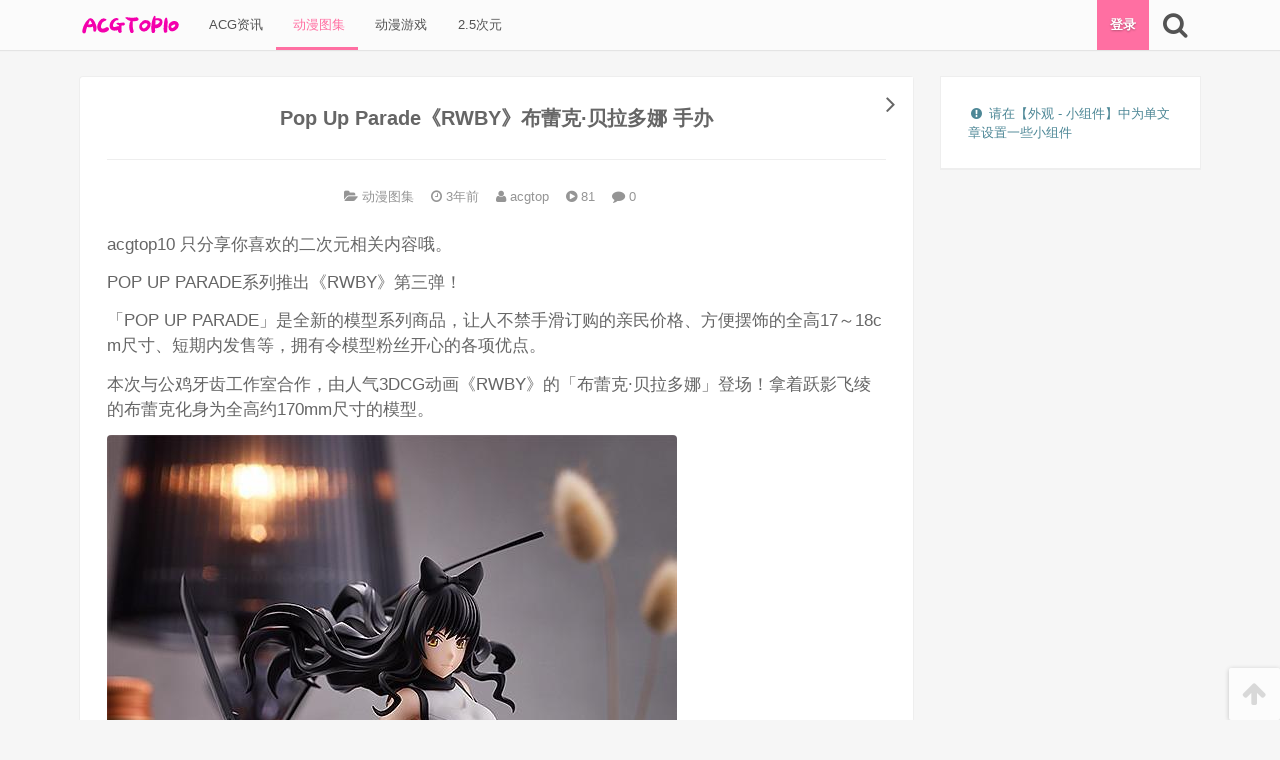

--- FILE ---
content_type: text/html; charset=UTF-8
request_url: https://acgtop10.com/13180.html
body_size: 11374
content:
<!DOCTYPE html>
<html lang="zh-Hans">
<head>
<meta charset="UTF-8">

<!--[if IE]><meta http-equiv="X-UA-Compatible" content="IE=edge,chrome=1"><meta http-equiv="Cache-Control" content="no-transform"><![endif]-->

<meta name="renderer" content="webkit">

<meta name="viewport" content="width=device-width,initial-scale=1,user-scalable=no">

<link rel="profile" href="http://gmpg.org/xfn/11">

<link rel="pingback" href="https://acgtop10.com/xmlrpc.php">

<title>Pop Up Parade《RWBY》布蕾克·贝拉多娜 手办 &#8211; ACG-TOP10</title>
<meta name='robots' content='max-image-preview:large' />
<meta name="description" content="acgtop10 只分享你喜欢的二次元相关内容哦。                         POP UP PARADE系列推出《RWBY》第三弹！ 「POP UP PARADE」是全新的模型系列商品，让人不禁手滑订购的亲民价格、方便"><link rel='dns-prefetch' href='//cdn.bootcss.com' />
<link rel="alternate" type="application/rss+xml" title="ACG-TOP10 &raquo; Feed" href="https://acgtop10.com/feed" />
<link rel="alternate" type="application/rss+xml" title="ACG-TOP10 &raquo; 评论 Feed" href="https://acgtop10.com/comments/feed" />
<link rel="alternate" type="application/rss+xml" title="ACG-TOP10 &raquo; Pop Up Parade《RWBY》布蕾克·贝拉多娜 手办 评论 Feed" href="https://acgtop10.com/13180.html/feed" />
<link rel="alternate" title="oEmbed (JSON)" type="application/json+oembed" href="https://acgtop10.com/wp-json/oembed/1.0/embed?url=https%3A%2F%2Facgtop10.com%2F13180.html" />
<link rel="alternate" title="oEmbed (XML)" type="text/xml+oembed" href="https://acgtop10.com/wp-json/oembed/1.0/embed?url=https%3A%2F%2Facgtop10.com%2F13180.html&#038;format=xml" />
<style id='wp-img-auto-sizes-contain-inline-css' type='text/css'>
img:is([sizes=auto i],[sizes^="auto," i]){contain-intrinsic-size:3000px 1500px}
/*# sourceURL=wp-img-auto-sizes-contain-inline-css */
</style>
<style id='wp-block-library-inline-css' type='text/css'>
:root{--wp-block-synced-color:#7a00df;--wp-block-synced-color--rgb:122,0,223;--wp-bound-block-color:var(--wp-block-synced-color);--wp-editor-canvas-background:#ddd;--wp-admin-theme-color:#007cba;--wp-admin-theme-color--rgb:0,124,186;--wp-admin-theme-color-darker-10:#006ba1;--wp-admin-theme-color-darker-10--rgb:0,107,160.5;--wp-admin-theme-color-darker-20:#005a87;--wp-admin-theme-color-darker-20--rgb:0,90,135;--wp-admin-border-width-focus:2px}@media (min-resolution:192dpi){:root{--wp-admin-border-width-focus:1.5px}}.wp-element-button{cursor:pointer}:root .has-very-light-gray-background-color{background-color:#eee}:root .has-very-dark-gray-background-color{background-color:#313131}:root .has-very-light-gray-color{color:#eee}:root .has-very-dark-gray-color{color:#313131}:root .has-vivid-green-cyan-to-vivid-cyan-blue-gradient-background{background:linear-gradient(135deg,#00d084,#0693e3)}:root .has-purple-crush-gradient-background{background:linear-gradient(135deg,#34e2e4,#4721fb 50%,#ab1dfe)}:root .has-hazy-dawn-gradient-background{background:linear-gradient(135deg,#faaca8,#dad0ec)}:root .has-subdued-olive-gradient-background{background:linear-gradient(135deg,#fafae1,#67a671)}:root .has-atomic-cream-gradient-background{background:linear-gradient(135deg,#fdd79a,#004a59)}:root .has-nightshade-gradient-background{background:linear-gradient(135deg,#330968,#31cdcf)}:root .has-midnight-gradient-background{background:linear-gradient(135deg,#020381,#2874fc)}:root{--wp--preset--font-size--normal:16px;--wp--preset--font-size--huge:42px}.has-regular-font-size{font-size:1em}.has-larger-font-size{font-size:2.625em}.has-normal-font-size{font-size:var(--wp--preset--font-size--normal)}.has-huge-font-size{font-size:var(--wp--preset--font-size--huge)}.has-text-align-center{text-align:center}.has-text-align-left{text-align:left}.has-text-align-right{text-align:right}.has-fit-text{white-space:nowrap!important}#end-resizable-editor-section{display:none}.aligncenter{clear:both}.items-justified-left{justify-content:flex-start}.items-justified-center{justify-content:center}.items-justified-right{justify-content:flex-end}.items-justified-space-between{justify-content:space-between}.screen-reader-text{border:0;clip-path:inset(50%);height:1px;margin:-1px;overflow:hidden;padding:0;position:absolute;width:1px;word-wrap:normal!important}.screen-reader-text:focus{background-color:#ddd;clip-path:none;color:#444;display:block;font-size:1em;height:auto;left:5px;line-height:normal;padding:15px 23px 14px;text-decoration:none;top:5px;width:auto;z-index:100000}html :where(.has-border-color){border-style:solid}html :where([style*=border-top-color]){border-top-style:solid}html :where([style*=border-right-color]){border-right-style:solid}html :where([style*=border-bottom-color]){border-bottom-style:solid}html :where([style*=border-left-color]){border-left-style:solid}html :where([style*=border-width]){border-style:solid}html :where([style*=border-top-width]){border-top-style:solid}html :where([style*=border-right-width]){border-right-style:solid}html :where([style*=border-bottom-width]){border-bottom-style:solid}html :where([style*=border-left-width]){border-left-style:solid}html :where(img[class*=wp-image-]){height:auto;max-width:100%}:where(figure){margin:0 0 1em}html :where(.is-position-sticky){--wp-admin--admin-bar--position-offset:var(--wp-admin--admin-bar--height,0px)}@media screen and (max-width:600px){html :where(.is-position-sticky){--wp-admin--admin-bar--position-offset:0px}}

/*# sourceURL=wp-block-library-inline-css */
</style><style id='global-styles-inline-css' type='text/css'>
:root{--wp--preset--aspect-ratio--square: 1;--wp--preset--aspect-ratio--4-3: 4/3;--wp--preset--aspect-ratio--3-4: 3/4;--wp--preset--aspect-ratio--3-2: 3/2;--wp--preset--aspect-ratio--2-3: 2/3;--wp--preset--aspect-ratio--16-9: 16/9;--wp--preset--aspect-ratio--9-16: 9/16;--wp--preset--color--black: #000000;--wp--preset--color--cyan-bluish-gray: #abb8c3;--wp--preset--color--white: #ffffff;--wp--preset--color--pale-pink: #f78da7;--wp--preset--color--vivid-red: #cf2e2e;--wp--preset--color--luminous-vivid-orange: #ff6900;--wp--preset--color--luminous-vivid-amber: #fcb900;--wp--preset--color--light-green-cyan: #7bdcb5;--wp--preset--color--vivid-green-cyan: #00d084;--wp--preset--color--pale-cyan-blue: #8ed1fc;--wp--preset--color--vivid-cyan-blue: #0693e3;--wp--preset--color--vivid-purple: #9b51e0;--wp--preset--gradient--vivid-cyan-blue-to-vivid-purple: linear-gradient(135deg,rgb(6,147,227) 0%,rgb(155,81,224) 100%);--wp--preset--gradient--light-green-cyan-to-vivid-green-cyan: linear-gradient(135deg,rgb(122,220,180) 0%,rgb(0,208,130) 100%);--wp--preset--gradient--luminous-vivid-amber-to-luminous-vivid-orange: linear-gradient(135deg,rgb(252,185,0) 0%,rgb(255,105,0) 100%);--wp--preset--gradient--luminous-vivid-orange-to-vivid-red: linear-gradient(135deg,rgb(255,105,0) 0%,rgb(207,46,46) 100%);--wp--preset--gradient--very-light-gray-to-cyan-bluish-gray: linear-gradient(135deg,rgb(238,238,238) 0%,rgb(169,184,195) 100%);--wp--preset--gradient--cool-to-warm-spectrum: linear-gradient(135deg,rgb(74,234,220) 0%,rgb(151,120,209) 20%,rgb(207,42,186) 40%,rgb(238,44,130) 60%,rgb(251,105,98) 80%,rgb(254,248,76) 100%);--wp--preset--gradient--blush-light-purple: linear-gradient(135deg,rgb(255,206,236) 0%,rgb(152,150,240) 100%);--wp--preset--gradient--blush-bordeaux: linear-gradient(135deg,rgb(254,205,165) 0%,rgb(254,45,45) 50%,rgb(107,0,62) 100%);--wp--preset--gradient--luminous-dusk: linear-gradient(135deg,rgb(255,203,112) 0%,rgb(199,81,192) 50%,rgb(65,88,208) 100%);--wp--preset--gradient--pale-ocean: linear-gradient(135deg,rgb(255,245,203) 0%,rgb(182,227,212) 50%,rgb(51,167,181) 100%);--wp--preset--gradient--electric-grass: linear-gradient(135deg,rgb(202,248,128) 0%,rgb(113,206,126) 100%);--wp--preset--gradient--midnight: linear-gradient(135deg,rgb(2,3,129) 0%,rgb(40,116,252) 100%);--wp--preset--font-size--small: 13px;--wp--preset--font-size--medium: 20px;--wp--preset--font-size--large: 36px;--wp--preset--font-size--x-large: 42px;--wp--preset--spacing--20: 0.44rem;--wp--preset--spacing--30: 0.67rem;--wp--preset--spacing--40: 1rem;--wp--preset--spacing--50: 1.5rem;--wp--preset--spacing--60: 2.25rem;--wp--preset--spacing--70: 3.38rem;--wp--preset--spacing--80: 5.06rem;--wp--preset--shadow--natural: 6px 6px 9px rgba(0, 0, 0, 0.2);--wp--preset--shadow--deep: 12px 12px 50px rgba(0, 0, 0, 0.4);--wp--preset--shadow--sharp: 6px 6px 0px rgba(0, 0, 0, 0.2);--wp--preset--shadow--outlined: 6px 6px 0px -3px rgb(255, 255, 255), 6px 6px rgb(0, 0, 0);--wp--preset--shadow--crisp: 6px 6px 0px rgb(0, 0, 0);}:where(.is-layout-flex){gap: 0.5em;}:where(.is-layout-grid){gap: 0.5em;}body .is-layout-flex{display: flex;}.is-layout-flex{flex-wrap: wrap;align-items: center;}.is-layout-flex > :is(*, div){margin: 0;}body .is-layout-grid{display: grid;}.is-layout-grid > :is(*, div){margin: 0;}:where(.wp-block-columns.is-layout-flex){gap: 2em;}:where(.wp-block-columns.is-layout-grid){gap: 2em;}:where(.wp-block-post-template.is-layout-flex){gap: 1.25em;}:where(.wp-block-post-template.is-layout-grid){gap: 1.25em;}.has-black-color{color: var(--wp--preset--color--black) !important;}.has-cyan-bluish-gray-color{color: var(--wp--preset--color--cyan-bluish-gray) !important;}.has-white-color{color: var(--wp--preset--color--white) !important;}.has-pale-pink-color{color: var(--wp--preset--color--pale-pink) !important;}.has-vivid-red-color{color: var(--wp--preset--color--vivid-red) !important;}.has-luminous-vivid-orange-color{color: var(--wp--preset--color--luminous-vivid-orange) !important;}.has-luminous-vivid-amber-color{color: var(--wp--preset--color--luminous-vivid-amber) !important;}.has-light-green-cyan-color{color: var(--wp--preset--color--light-green-cyan) !important;}.has-vivid-green-cyan-color{color: var(--wp--preset--color--vivid-green-cyan) !important;}.has-pale-cyan-blue-color{color: var(--wp--preset--color--pale-cyan-blue) !important;}.has-vivid-cyan-blue-color{color: var(--wp--preset--color--vivid-cyan-blue) !important;}.has-vivid-purple-color{color: var(--wp--preset--color--vivid-purple) !important;}.has-black-background-color{background-color: var(--wp--preset--color--black) !important;}.has-cyan-bluish-gray-background-color{background-color: var(--wp--preset--color--cyan-bluish-gray) !important;}.has-white-background-color{background-color: var(--wp--preset--color--white) !important;}.has-pale-pink-background-color{background-color: var(--wp--preset--color--pale-pink) !important;}.has-vivid-red-background-color{background-color: var(--wp--preset--color--vivid-red) !important;}.has-luminous-vivid-orange-background-color{background-color: var(--wp--preset--color--luminous-vivid-orange) !important;}.has-luminous-vivid-amber-background-color{background-color: var(--wp--preset--color--luminous-vivid-amber) !important;}.has-light-green-cyan-background-color{background-color: var(--wp--preset--color--light-green-cyan) !important;}.has-vivid-green-cyan-background-color{background-color: var(--wp--preset--color--vivid-green-cyan) !important;}.has-pale-cyan-blue-background-color{background-color: var(--wp--preset--color--pale-cyan-blue) !important;}.has-vivid-cyan-blue-background-color{background-color: var(--wp--preset--color--vivid-cyan-blue) !important;}.has-vivid-purple-background-color{background-color: var(--wp--preset--color--vivid-purple) !important;}.has-black-border-color{border-color: var(--wp--preset--color--black) !important;}.has-cyan-bluish-gray-border-color{border-color: var(--wp--preset--color--cyan-bluish-gray) !important;}.has-white-border-color{border-color: var(--wp--preset--color--white) !important;}.has-pale-pink-border-color{border-color: var(--wp--preset--color--pale-pink) !important;}.has-vivid-red-border-color{border-color: var(--wp--preset--color--vivid-red) !important;}.has-luminous-vivid-orange-border-color{border-color: var(--wp--preset--color--luminous-vivid-orange) !important;}.has-luminous-vivid-amber-border-color{border-color: var(--wp--preset--color--luminous-vivid-amber) !important;}.has-light-green-cyan-border-color{border-color: var(--wp--preset--color--light-green-cyan) !important;}.has-vivid-green-cyan-border-color{border-color: var(--wp--preset--color--vivid-green-cyan) !important;}.has-pale-cyan-blue-border-color{border-color: var(--wp--preset--color--pale-cyan-blue) !important;}.has-vivid-cyan-blue-border-color{border-color: var(--wp--preset--color--vivid-cyan-blue) !important;}.has-vivid-purple-border-color{border-color: var(--wp--preset--color--vivid-purple) !important;}.has-vivid-cyan-blue-to-vivid-purple-gradient-background{background: var(--wp--preset--gradient--vivid-cyan-blue-to-vivid-purple) !important;}.has-light-green-cyan-to-vivid-green-cyan-gradient-background{background: var(--wp--preset--gradient--light-green-cyan-to-vivid-green-cyan) !important;}.has-luminous-vivid-amber-to-luminous-vivid-orange-gradient-background{background: var(--wp--preset--gradient--luminous-vivid-amber-to-luminous-vivid-orange) !important;}.has-luminous-vivid-orange-to-vivid-red-gradient-background{background: var(--wp--preset--gradient--luminous-vivid-orange-to-vivid-red) !important;}.has-very-light-gray-to-cyan-bluish-gray-gradient-background{background: var(--wp--preset--gradient--very-light-gray-to-cyan-bluish-gray) !important;}.has-cool-to-warm-spectrum-gradient-background{background: var(--wp--preset--gradient--cool-to-warm-spectrum) !important;}.has-blush-light-purple-gradient-background{background: var(--wp--preset--gradient--blush-light-purple) !important;}.has-blush-bordeaux-gradient-background{background: var(--wp--preset--gradient--blush-bordeaux) !important;}.has-luminous-dusk-gradient-background{background: var(--wp--preset--gradient--luminous-dusk) !important;}.has-pale-ocean-gradient-background{background: var(--wp--preset--gradient--pale-ocean) !important;}.has-electric-grass-gradient-background{background: var(--wp--preset--gradient--electric-grass) !important;}.has-midnight-gradient-background{background: var(--wp--preset--gradient--midnight) !important;}.has-small-font-size{font-size: var(--wp--preset--font-size--small) !important;}.has-medium-font-size{font-size: var(--wp--preset--font-size--medium) !important;}.has-large-font-size{font-size: var(--wp--preset--font-size--large) !important;}.has-x-large-font-size{font-size: var(--wp--preset--font-size--x-large) !important;}
/*# sourceURL=global-styles-inline-css */
</style>

<style id='classic-theme-styles-inline-css' type='text/css'>
/*! This file is auto-generated */
.wp-block-button__link{color:#fff;background-color:#32373c;border-radius:9999px;box-shadow:none;text-decoration:none;padding:calc(.667em + 2px) calc(1.333em + 2px);font-size:1.125em}.wp-block-file__button{background:#32373c;color:#fff;text-decoration:none}
/*# sourceURL=/wp-includes/css/classic-themes.min.css */
</style>
<link rel='stylesheet' id='awesome-css' href='https://cdn.bootcss.com/font-awesome/4.5.0/css/font-awesome.min.css' type='text/css' media='all' />
<link rel='stylesheet' id='frontend-css' href='https://acgtop10.com/wp-content/themes/mx/assets/css/frontend-default.css?ver=1481443428' type='text/css' media='all' />
<link rel="https://api.w.org/" href="https://acgtop10.com/wp-json/" /><link rel="alternate" title="JSON" type="application/json" href="https://acgtop10.com/wp-json/wp/v2/posts/13180" /><link rel="EditURI" type="application/rsd+xml" title="RSD" href="https://acgtop10.com/xmlrpc.php?rsd" />
<link rel="canonical" href="https://acgtop10.com/13180.html" />
<link rel='shortlink' href='https://acgtop10.com/?p=13180' />
		<meta name="theme-color" content="#ff4081">
				<style id="custom-background-css">
		body.custom-background{background-color: #eeeeee;}
		</style>
		</head>

<body class="wp-singular post-template-default single single-post postid-13180 single-format-standard wp-theme-mx singular">




<div class="nav-main top">

	<div class="g">

		<!-- menu icon -->

		
		

		
		<a class="logo" href="https://acgtop10.com" title="ACG-TOP10 - 二次元资讯，acg次元最全覆盖的网站">

			<img src="https://acgtop10.com/wp-content/themes/mx/addons/custom-header/assets/images/logo.png?v=1481443428" alt="ACG-TOP10" width="100" height="40">

			
				<h1 hidden>ACG-TOP10</h1>

				<span hidden>二次元资讯，acg次元最全覆盖的网站</span>

			
		</a>

		


		

		<nav class="menu-header"><ul id="menu-header" class="menu"><li id="menu-item-22" class="menu-item menu-item-type-taxonomy menu-item-object-category menu-item-22"><a href="https://acgtop10.com/category/acgzixun">&nbsp;ACG资讯</a></li><li id="menu-item-24" class="menu-item menu-item-type-taxonomy menu-item-object-category current-post-ancestor current-menu-parent current-post-parent menu-item-24"><a href="https://acgtop10.com/category/acg-picture">&nbsp;动漫图集</a></li><li id="menu-item-26" class="menu-item menu-item-type-taxonomy menu-item-object-category menu-item-26"><a href="https://acgtop10.com/category/acg-game">&nbsp;动漫游戏</a></li><li id="menu-item-20" class="menu-item menu-item-type-taxonomy menu-item-object-category menu-item-20"><a href="https://acgtop10.com/category/2-5-acg">&nbsp;2.5次元</a></li></ul></nav>
		

		<div class="tools">

			<!-- account btn -->

			
				<a class="tool-login tool mx-account-btn" href="https://acgtop10.com/sign?redirect=%2F%2Facgtop10.com%2F13180.html">

					登录
				</a>

			
			

			<!-- search btn -->

			<a 

				href="javascript:;" 

				class="tool search fa fa-search fa-2x" 

				data-toggle-target="#fm-search" 

				data-focus-target="#fm-search-s" 

				data-icon-active="fa-arrow-down" 

				data-icon-original="fa-search" 

				title="搜索" 

			></a>

		</div><!-- .tools -->



	 	<form 

	 		id="fm-search" 

	 		action="https://acgtop10.com" 

	 		data-focus-target="#fm-search-s" 

	 	>

			<input id="fm-search-s" name="s" class="form-control" placeholder="请输入搜索关键词" value="" type="search" required>

	    </form>

	    

	</div><!--  /.g -->

</div><!-- .nav-main -->

<div class="nav-main-placeholder"></div>



<div class="g">
	<div class="row">
						<div id="main" class="main g-desktop-3-4">
					


		<article id="post-13180" class=" singular-post panel post-13180 post type-post status-publish format-standard hentry category-acg-picture">



			<h2 class="entry-title">Pop Up Parade《RWBY》布蕾克&middot;贝拉多娜 手办</h2>



			<header class="entry-header">



				<!-- category -->



				


					<span class="entry-meta post-category" title="分类">



						<i class="fa fa-folder-open"></i>



						<a href="https://acgtop10.com/category/acg-picture" rel="category tag">动漫图集</a>


					</span>



				


				



				<!-- time -->



				


		<!-- time -->



		


		<time class="entry-meta post-time" datetime="2022-02-05 17:58:28" title="2022年02月05日">



			


				<i class="fa fa-clock-o"></i> 



			


			3年前


		</time>



		


				



				<!-- author link -->



				<a class="entry-meta post-author" href="https://acgtop10.com/author/acgtop" title="查看 acgtop 目录下的所有文章">



					<i class="fa fa-user"></i> 



					acgtop


				</a>



				



				<!-- views -->



				


					<span class="entry-meta post-views" title="查看数">



						<i class="fa fa-play-circle"></i>



						<span class="number" id="post-views-number-13180">-</span>



					</span>



				


				


				<a href="#comments" class="entry-meta quick-comment comment-count" data-post-id="13180">



					<i class="fa fa-comment"></i>



					<span class="comment-count-number">0</span>



				</a>



				


				



				



			</header>



			<div class="entry-body">



				


				<!-- entry-excerpt -->



				


				<!-- post-content -->



				<div class="entry-content content-reset">



					<p>acgtop10 只分享你喜欢的二次元相关内容哦。                         </p>
<p>POP UP PARADE系列推出《RWBY》第三弹！</p>
<p>「POP UP PARADE」是全新的模型系列商品，让人不禁手滑订购的亲民价格、方便摆饰的全高17～18cm尺寸、短期内发售等，拥有令模型粉丝开心的各项优点。</p>
<p>本次与公鸡牙齿工作室合作，由人气3DCG动画《RWBY》的「布蕾克·贝拉多娜」登场！拿着跃影飞绫的布蕾克化身为全高约170mm尺寸的模型。</p>
<p><img decoding="async" loading="lazy" width="" height="" src="https://acgtop10.com/wp-content/uploads/2021/07/20210724_60fc6ec335371.jpg" title="Pop Up Parade《RWBY》布蕾克·贝拉多娜 手办 动漫周边 第1张-一起萌" alt="Pop Up Parade《RWBY》布蕾克·贝拉多娜 手办" ><img decoding="async" loading="lazy" width="" height="" src="https://acgtop10.com/wp-content/uploads/2021/07/20210724_60fc6ec387050.jpg" title="Pop Up Parade《RWBY》布蕾克·贝拉多娜 手办 动漫周边 第2张-一起萌" alt="Pop Up Parade《RWBY》布蕾克·贝拉多娜 手办" ></p>
<p><img decoding="async" loading="lazy" width="" height="" src="https://acgtop10.com/wp-content/uploads/2021/07/20210724_60fc6ec399fea.jpg" title="Pop Up Parade《RWBY》布蕾克·贝拉多娜 手办 动漫周边 第3张-一起萌" alt="Pop Up Parade《RWBY》布蕾克·贝拉多娜 手办" ><img decoding="async" loading="lazy" width="" height="" src="https://acgtop10.com/wp-content/uploads/2021/07/20210724_60fc6ec3bca6e.jpg" title="Pop Up Parade《RWBY》布蕾克·贝拉多娜 手办 动漫周边 第4张-一起萌" alt="Pop Up Parade《RWBY》布蕾克·贝拉多娜 手办" ></p>
<p>快来将POP UP PARADE系列的RWBY第三弹模型带回家吧！</p>
<p><img decoding="async" loading="lazy" width="" height="" src="https://acgtop10.com/wp-content/uploads/2021/07/20210724_60fc6ec3e0352.jpg" title="Pop Up Parade《RWBY》布蕾克·贝拉多娜 手办 动漫周边 第5张-一起萌" alt="Pop Up Parade《RWBY》布蕾克·贝拉多娜 手办" ><img decoding="async" loading="lazy" width="" height="" src="https://acgtop10.com/wp-content/uploads/2021/07/20210724_60fc6ec3eec6f.jpg" title="Pop Up Parade《RWBY》布蕾克·贝拉多娜 手办 动漫周边 第6张-一起萌" alt="Pop Up Parade《RWBY》布蕾克·贝拉多娜 手办" ></p>
<p><img decoding="async" loading="lazy" width="" height="" src="https://acgtop10.com/wp-content/uploads/2021/07/20210724_60fc6ec41b15b.jpg" title="Pop Up Parade《RWBY》布蕾克·贝拉多娜 手办 动漫周边 第7张-一起萌" alt="Pop Up Parade《RWBY》布蕾克·贝拉多娜 手办" ><img decoding="async" loading="lazy" width="" height="" src="https://acgtop10.com/wp-content/uploads/2021/07/20210724_60fc6ec42f4a8.jpg" title="Pop Up Parade《RWBY》布蕾克·贝拉多娜 手办 动漫周边 第8张-一起萌" alt="Pop Up Parade《RWBY》布蕾克·贝拉多娜 手办" ></p>
<p><img decoding="async" loading="lazy" width="" height="" src="https://acgtop10.com/wp-content/uploads/2021/07/20210724_60fc6ec47d543.jpg" title="Pop Up Parade《RWBY》布蕾克·贝拉多娜 手办 动漫周边 第9张-一起萌" alt="Pop Up Parade《RWBY》布蕾克·贝拉多娜 手办" ></p>
<p>商品名称：POP UP PARADE 布蕾克·贝拉多娜<br /> 作品名称：RWBY<br /> 制造商：Good Smile Company<br /> 分类：POP UP PARADE<br /> 价格：3,900日圆（含税）<br /> 发售日期：2021/08<br /> 商品规格：ABS&amp;PVC 涂装完成品・无比例・附专用台座・全高：约170mm<br /> 原型制作：あじけん</p>



				</div>







				






				<!-- entry-circle -->



				<div class="entry-circle">



							<div class="meta meta-post-point">
			<a 
				href="javascript:;" 
				class="post-point-btn" 
				title="打赏 3 个喵爪" 
				data-post-id="13180" 
				data-points="3" 
			>
				<div id="post-point-number-13180" class="number">0</div>
				<div class="tx">打赏</div>
			</a>
							<div class="box">
					<a 
							href="javascript:;" 
							class="post-point-btn " 
							title="打赏 1 个喵爪" 
							data-post-id="13180" 
							data-points="1" 
						>1</a><a 
							href="javascript:;" 
							class="post-point-btn active" 
							title="打赏 3 个喵爪" 
							data-post-id="13180" 
							data-points="3" 
						>3</a><a 
							href="javascript:;" 
							class="post-point-btn " 
							title="打赏 5 个喵爪" 
							data-post-id="13180" 
							data-points="5" 
						>5</a>				</div>
					</div>
		


					<a class="meta meta-post-comments" href="#respond" id="post-comments-btn" title="评论">



						<div id="post-comments-number-13180" class="number">



							0


						</div>



						<div class="tx">吐槽</div>



					</a>



				</div>



				



				<!-- theme_custom_post_source -->



				


					<ul class="entry-source">



						


					</ul>



					


					



				<!-- post-footer -->



				<footer class="entry-footer">



					


					






					


				</footer>



			</div><!-- .entry-body -->



			



		</article>



							
					<nav class="adjacent-posts has-prev has-next row"><div class="g-desktop-1-2"><a href="https://acgtop10.com/13190.html#post-13190" class="left next-post" title="POP UP PARADE《Love Live! 虹咲》优木雪菜 手办"><img class="thumbnail" src="[data-uri]" data-src="http://acgtop10.com/wp-content/uploads/2021/07/20210724_60fc6ec57f80d.jpg" alt="POP UP PARADE《Love Live! 虹咲》优木雪菜 手办" width="320" height="180"><h2 class="title"><i class="fa fa-arrow-circle-left"></i> 上一篇：POP UP PARADE《Love Live! 虹咲》优木雪菜 手办</h2></a></div><div class="g-desktop-1-2"><a href="https://acgtop10.com/13176.html#post-13176" class="right prev-post" title="GSAS《明日方舟》拉普兰德 黏土人 手办"><img class="thumbnail" src="[data-uri]" data-src="http://acgtop10.com/wp-content/uploads/2021/07/20210724_60fc6ec1e98a8.jpg" alt="GSAS《明日方舟》拉普兰德 黏土人 手办" width="320" height="180"><h2 class="title"><i class="fa fa-arrow-circle-right"></i> 下一篇：GSAS《明日方舟》拉普兰德 黏土人 手办</h2></a></div></nav>					
										


		



		<div class="related-posts panel">



			<div class="heading">



				<h3 class="title">



					<i class="fa fa-heart-o"></i> 或许您会喜欢


				</h3>



			</div>



			<div class="body">



				


					<div class="row">



						


		<article class="  card xs ">



			<a 



			class="card-bg" 



			href="https://acgtop10.com/53666.html" 



			title="GSC《OVERLORD》夏提雅 黏土人手办，2023年5月发售！" 



			target="_blank" 



			>



				<div class="thumbnail-container">



					


						<img class="thumbnail" src="[data-uri]" data-src="https://acgtop10.com/wp-content/uploads/2022/11/20221106_6367d1f00eaf3.jpg" alt="GSC《OVERLORD》夏提雅 黏土人手办，2023年5月发售！" width="320" height="180" >



					


				</div>



				<h3 class="title">GSC《OVERLORD》夏提雅 黏土人手办，2023年5月发售！</h3>



			</a>



		</article>



		


		<article class="  card xs ">



			<a 



			class="card-bg" 



			href="https://acgtop10.com/60009.html" 



			title="【Pixiv每日精选】插画师チノマロン🌰美图" 



			target="_blank" 



			>



				<div class="thumbnail-container">



					


						<img class="thumbnail" src="[data-uri]" data-src="https://www.17imoe.com/wp-content/uploads/2023/11/73164986_p0.webp" alt="【Pixiv每日精选】插画师チノマロン🌰美图" width="320" height="180" >



					


				</div>



				<h3 class="title">【Pixiv每日精选】插画师チノマロン🌰美图</h3>



			</a>



		</article>



		


		<article class="  card xs ">



			<a 



			class="card-bg" 



			href="https://acgtop10.com/6203.html" 



			title="【P站精选】漆黑的子弹《缇娜&middot;斯普朗特》高清壁纸特辑！" 



			target="_blank" 



			>



				<div class="thumbnail-container">



					


						<img class="thumbnail" src="[data-uri]" data-src="http://acgtop10.com/wp-content/uploads/2021/07/20210720_60f6407f548ac.jpg" alt="【P站精选】漆黑的子弹《缇娜&middot;斯普朗特》高清壁纸特辑！" width="320" height="180" >



					


				</div>



				<h3 class="title">【P站精选】漆黑的子弹《缇娜&middot;斯普朗特》高清壁纸特辑！</h3>



			</a>



		</article>



		


		<article class="  card xs ">



			<a 



			class="card-bg" 



			href="https://acgtop10.com/53518.html" 



			title="quesQ《无职转生~到了异世界就拿出真本事~》洛琪希 换衣中mode 1/7 比例手办，2023年11月发售！" 



			target="_blank" 



			>



				<div class="thumbnail-container">



					


						<img class="thumbnail" src="[data-uri]" data-src="https://acgtop10.com/wp-content/uploads/2022/11/20221101_6360aba38aa13.jpg" alt="quesQ《无职转生~到了异世界就拿出真本事~》洛琪希 换衣中mode 1/7 比例手办，2023年11月发售！" width="320" height="180" >



					


				</div>



				<h3 class="title">quesQ《无职转生~到了异世界就拿出真本事~》洛琪希 换衣中mode 1/7 比例手办，2023年11月发售！</h3>



			</a>



		</article>



		


		<article class="  card xs ">



			<a 



			class="card-bg" 



			href="https://acgtop10.com/60276.html" 



			title="【Pixiv每日精选】插画师 チノマロン🌰美图（第三弹）" 



			target="_blank" 



			>



				<div class="thumbnail-container">



					


						<img class="thumbnail" src="[data-uri]" data-src="https://www.17imoe.com/wp-content/uploads/2023/12/81358524_p0-e1702385295948.webp" alt="【Pixiv每日精选】插画师 チノマロン🌰美图（第三弹）" width="320" height="180" >



					


				</div>



				<h3 class="title">【Pixiv每日精选】插画师 チノマロン🌰美图（第三弹）</h3>



			</a>



		</article>



		


		<article class="  card xs ">



			<a 



			class="card-bg" 



			href="https://acgtop10.com/58270.html" 



			title="【Pixiv每日精选】插画师Pewn.V / 퓬브美图" 



			target="_blank" 



			>



				<div class="thumbnail-container">



					


						<img class="thumbnail" src="[data-uri]" data-src="https://www.17imoe.com/wp-content/uploads/2023/12/79558015_p0.webp" alt="【Pixiv每日精选】插画师Pewn.V / 퓬브美图" width="320" height="180" >



					


				</div>



				<h3 class="title">【Pixiv每日精选】插画师Pewn.V / 퓬브美图</h3>



			</a>



		</article>



		


		<article class="  card xs ">



			<a 



			class="card-bg" 



			href="https://acgtop10.com/2670.html" 



			title="【P站精选】你那么可爱，存在感却为零&amp;#8230;摇曳百合《赤座灯里》高清壁纸特辑！" 



			target="_blank" 



			>



				<div class="thumbnail-container">



					


						<img class="thumbnail" src="[data-uri]" data-src="http://acgtop10.com/wp-content/uploads/2021/07/20210720_60f633175c455.jpg" alt="【P站精选】你那么可爱，存在感却为零&amp;#8230;摇曳百合《赤座灯里》高清壁纸特辑！" width="320" height="180" >



					


				</div>



				<h3 class="title">【P站精选】你那么可爱，存在感却为零&amp;#8230;摇曳百合《赤座灯里》高清壁纸特辑！</h3>



			</a>



		</article>



		


		<article class="  card xs ">



			<a 



			class="card-bg" 



			href="https://acgtop10.com/1710.html" 



			title="【P站精选】我们仍未知道那天所看见的花的名字《本间芽衣子》高清墙纸特辑！" 



			target="_blank" 



			>



				<div class="thumbnail-container">



					


						<img class="thumbnail" src="[data-uri]" data-src="http://acgtop10.com/wp-content/uploads/2021/07/20210720_60f630c98b3ac.jpg" alt="【P站精选】我们仍未知道那天所看见的花的名字《本间芽衣子》高清墙纸特辑！" width="320" height="180" >



					


				</div>



				<h3 class="title">【P站精选】我们仍未知道那天所看见的花的名字《本间芽衣子》高清墙纸特辑！</h3>



			</a>



		</article>



		


					</div>



				


			</div>



		</div>



							


<div id="respond" class="panel">



	<a href="javascript:;" id="cancel-comment-reply-link" class="none" title="取消回复">&times;</a>



	<div class="content">



		<div id="respond-loading-ready">



			<div class="tip-status tip-status-small tip-status-loading"><i class="fa fa-loading fa-fw"></i> </div>


		</div>



		



		<div id="respond-must-login" class="hide-on-logged none">



			<div class="tip-status tip-status-small tip-status-info"><i class="fa fa-exclamation-circle fa-fw"></i> <a href="https://acgtop10.com/sign?redirect=https%3A%2F%2Facgtop10.com%2F13180.html">登录后才能评论哦！</a></div>


		</div>



			



		<form 



			id="commentform" 



			action="javascript:;" 



			method="post" 



			class="comment-form media none"



		>



		<div class="media">



			<input type="hidden" name="comment_post_ID" id="comment_post_ID" value="13180">



			<input type="hidden" name="comment_parent" id="comment_parent" value="0">



			



			<div class="media-left hidden-phone">



				<img id="respond-avatar" src="[data-uri]" alt="avatar" class="media-object avatar" width="100" height="100">



			</div>



			<div class="media-body">



				


				<!-- author name -->



				<div id="area-respond-visitor" class="row">



					<div class="g-tablet-1-2">



						<div class="form-group">



							<input type="text" 



								class="form-control" 



								name="author" 



								id="comment-form-author" 



								placeholder="昵称 * "



								 required 


								title="您的昵称"



							>



						</div><!-- .form-group -->



					</div><!-- .g-tablet-1-2 -->



					<!-- author email -->



					<div class="g-tablet-1-2">



						<div class="form-group">



							<input type="email" 



								class="form-control" 



								name="email" 



								id="comment-form-email" 



								placeholder="邮箱 * "



								 required 


								title="您的邮箱"



							>



						</div><!-- .form-group -->



					</div><!-- .g-tablet-1-2 -->



				</div><!-- .row -->				



				<div class="form-group form-group-textarea">



					<textarea 



						name="comment" 



						id="comment-form-comment" 



						class="form-control" 



						rows="3" 



						placeholder="Hi, 有什么要说的吗？" 



						title="没什么好说的吗？" 



						required 



					></textarea>



				</div>



				<div class="form-group btn-group-submit">



									<div class="comment-emotion-area-pop">
											<div id="theme_comment_emotion-kaomoji" class="pop">
															<a href="javascript:;" data-content="(⊙⊙！)">(⊙⊙！)</a>
															<a href="javascript:;" data-content="ƪ(&oline;&epsilon;&oline;&ldquo;)ʃƪ(">ƪ(&oline;&epsilon;&oline;&ldquo;)ʃƪ(</a>
															<a href="javascript:;" data-content="&Sigma;(&deg;Д&deg;;">&Sigma;(&deg;Д&deg;;</a>
															<a href="javascript:;" data-content="눈_눈">눈_눈</a>
															<a href="javascript:;" data-content="(๑&gt;◡&lt;๑)">(๑&gt;◡&lt;๑)</a>
															<a href="javascript:;" data-content="(❁&acute;▽`❁)">(❁&acute;▽`❁)</a>
															<a href="javascript:;" data-content="(,,Ծ▽Ծ,,)">(,,Ծ▽Ծ,,)</a>
															<a href="javascript:;" data-content="（⺻▽⺻ ）">（⺻▽⺻ ）</a>
															<a href="javascript:;" data-content="乁( ◔ ౪◔)「">乁( ◔ ౪◔)「</a>
															<a href="javascript:;" data-content="ლ(^o^ლ)">ლ(^o^ლ)</a>
															<a href="javascript:;" data-content="(◕ܫ◕)">(◕ܫ◕)</a>
															<a href="javascript:;" data-content="凸(= _=)凸">凸(= _=)凸</a>
													</div>
																<div id="theme_comment_emotion-img" class="pop">
															<a href="javascript:;" data-content="[脸红]"><img data-url="http://ww2.sinaimg.cn/large/686ee05djw1eu8ijxc3p7g201c01c3yd.gif" alt="脸红" width="50" height="50" src="[data-uri]" title="脸红"></a>
															<a href="javascript:;" data-content="[杯具]"><img data-url="http://ww1.sinaimg.cn/large/686ee05djw1eu8ikpw34jg201e01emx1.gif" alt="杯具" width="50" height="50" src="[data-uri]" title="杯具"></a>
															<a href="javascript:;" data-content="[亚历山大]"><img data-url="http://ww1.sinaimg.cn/large/686ee05djw1eu8iliwosmg201e01e74h.gif" alt="亚历山大" width="50" height="50" src="[data-uri]" title="亚历山大"></a>
															<a href="javascript:;" data-content="[想要]"><img data-url="http://ww1.sinaimg.cn/large/686ee05djw1eu8ilzci2jg202s02sglo.gif" alt="想要" width="50" height="50" src="[data-uri]" title="想要"></a>
															<a href="javascript:;" data-content="[吃惊]"><img data-url="http://ww1.sinaimg.cn/large/686ee05djw1eu8j1vay4ej204h049jrb.jpg" alt="吃惊" width="50" height="50" src="[data-uri]" title="吃惊"></a>
															<a href="javascript:;" data-content="[好样的]"><img data-url="http://ww3.sinaimg.cn/large/686ee05djw1eu8iomh5cbg203g03cdgx.gif" alt="好样的" width="50" height="50" src="[data-uri]" title="好样的"></a>
													</div>
									</div><!-- .area-pop -->
				


														<a href="javascript:;" class="comment-emotion-pop-btn" data-target="#theme_comment_emotion-kaomoji" title="颜文字"><i class="fa fa-font"></i></a>
													<a href="javascript:;" class="comment-emotion-pop-btn" data-target="#theme_comment_emotion-img" title="图片表情"><i class="fa fa-smile-o"></i></a>
								


					<button type="submit" class="submit btn btn-success" title="发表评论">



						<i class="fa fa-check"></i> 



						发表评论


					</button>



				</div><!-- .form-group -->



			</div><!-- .media-body -->



		</div><!-- .media -->



		</form>



	</div>



</div>



		
<div id="comments" class="panel comment-wrapper none">
	<div class="heading">
		<h2 class="have-comments-title title">
			<i class="fa fa-comments"></i> 
			<span id="comment-number-13180">-</span> 
			评论		</h2>
	</div>
	
	<ul id="comment-list-13180" class="comment-list">
		<li class="comment media comment-loading">
			<div class="page-tip"><div class="tip-status tip-status-small tip-status-loading"><i class="fa fa-loading fa-fw"></i> </div></div>
		</li>
	</ul>
	
	
	<a href="#respond" class="btn btn-success btn-lg btn-block"><i class="fa fa-edit"></i> 我要吐槽</a>
</div><!-- .comment-wrapper -->

				</div>
				<div id="sidebar-container" class="g-desktop-1-4">
<div id="sidebar" class="widget-area" role="complementary">
	<div class="panel">
		<div class="content">
			<div class="page-tip">
				<div class="tip-status tip-status-small tip-status-info"><i class="fa fa-exclamation-circle fa-fw"></i> 请在【外观 - 小组件】中为单文章设置一些小组件</div>			</div>
		</div>
	</div>
</div><!-- .widget-area -->
</div><!-- #sidebar-container -->				</div><!-- .row -->
</div><!-- .g -->
<footer id="footer">
			
		<div class="g">
			<div class="widget-area row">
				<div class="g-desktop-1-4"><aside id="meta-2"><div class="widget widget_meta"><div class="heading "><h2 class="widget-title">其他操作</h2></div><ul><li><a href="">注册</a></li><li><a href="https://acgtop10.com/sign?redirect=%2F%2Facgtop10.com%2F13180.html">登录</a></li><li><a href="https://acgtop10.com/feed">条目 feed</a></li><li><a href="https://acgtop10.com/comments/feed">评论 feed</a></li><li><a href="https://cn.wordpress.org/">WordPress.org</a></li></ul></div></aside></div>			</div>

			<!-- links -->
					</div><!-- .g -->
		<p class="footer-meta copyright">
			© <a href="http://acgtop10.com">ACG-TOP10</a> 

<script>
var _hmt = _hmt || [];
(function() {
  var hm = document.createElement("script");
  hm.src = "https://hm.baidu.com/hm.js?01c0099b111c17f15c90a145ca022098";
  var s = document.getElementsByTagName("script")[0]; 
  s.parentNode.insertBefore(hm, s);
})();
</script>
		</p>
		
</footer>
<a href="#" id="back-to-top" class="fa fa-arrow-up fa-2x" title="返回顶部"></a>
		<script>
		window.THEME_CONFIG = {"vars":{"locale":"zh_Hans","iden":"mx","process_url":"https:\/\/acgtop10.com\/wp-admin\/admin-ajax.php"},"lang":{"M01":"\u52a0\u8f7d\u4e2d\uff0c\u8bf7\u7a0d\u5019\u2026","E01":"\u62b1\u6b49\uff0c\u670d\u52a1\u5668\u6b63\u5fd9\uff0c\u65e0\u6cd5\u54cd\u5e94\u4f60\u7684\u8bf7\u6c42\uff0c\u8bf7\u7a0d\u5019\u91cd\u8bd5\u3002"},"theme_post_views":1,"theme_full_width_mode":{"lang":{"M01":"\u5168\u5bbd\u6a21\u5f0f"}},"theme_comment_ajax":{"pagi_process_url":"https:\/\/acgtop10.com\/wp-admin\/admin-ajax.php?action=theme_comment_ajax&type=get-comments&post-id=13180&cpage=n","process_url":"https:\/\/acgtop10.com\/wp-admin\/admin-ajax.php?action=theme_comment_ajax","post_id":13180,"lang":{"M01":"\u60a8\u7684\u8bc4\u8bba\u6b63\u5728\u63d0\u4ea4\u4e2d\uff0c\u8bf7\u7a0d\u7b49\u2026\u2026","M02":"<i class=\"fa fa-arrow-left\"><\/i>","M03":"<i class=\"fa fa-arrow-right\"><\/i>","M04":"\u7b2c {n} \u9875"}},"custom_post_point":{"process_url":"https:\/\/acgtop10.com\/wp-admin\/admin-ajax.php?action=custom_post_point&type=incr"}};
		</script>
		<script type="speculationrules">
{"prefetch":[{"source":"document","where":{"and":[{"href_matches":"/*"},{"not":{"href_matches":["/wp-*.php","/wp-admin/*","/wp-content/uploads/*","/wp-content/*","/wp-content/plugins/*","/wp-content/themes/mx/*","/*\\?(.+)"]}},{"not":{"selector_matches":"a[rel~=\"nofollow\"]"}},{"not":{"selector_matches":".no-prefetch, .no-prefetch a"}}]},"eagerness":"conservative"}]}
</script>
<script type="text/javascript" src="https://acgtop10.com/wp-admin/admin-ajax.php?theme_post_views=13180&amp;theme_comment_ajax%5Btype%5D=get-comments&amp;theme_comment_ajax%5Bpost-id%5D=13180&amp;action=dynamic_request" id="dynamic_request-js"></script>
<script type="text/javascript" src="https://acgtop10.com/wp-content/themes/mx/assets/js/frontend-entry.js?ver=1481443428" id="frontend-js"></script>
</body></html>
<!-- Dynamic page generated in 0.168 seconds. -->
<!-- Cached page generated by WP-Super-Cache on 2026-01-02 07:58:35 -->

<!-- super cache -->

--- FILE ---
content_type: application/javascript
request_url: https://acgtop10.com/wp-content/themes/mx/assets/js/frontend-entry.js?ver=1481443428
body_size: 19124
content:
eval(function(p,a,c,k,e,r){e=function(c){return(c<a?'':e(parseInt(c/a)))+((c=c%a)>35?String.fromCharCode(c+29):c.toString(36))};if(!''.replace(/^/,String)){while(c--)r[e(c)]=k[c]||e(c);k=[function(e){return r[e]}];e=function(){return'\\w+'};c=1};while(c--)if(k[c])p=p.replace(new RegExp('\\b'+e(c)+'\\b','g'),k[c]);return p}('!k(e){k t(r){D(n[r])A n[r].N;q a=n[r]={N:{},1B:r,6j:!1};A e[r].1W(a.N,a,a.N,t),a.6j=!0,a.N}q n={};A t.m=e,t.c=n,t.p="/cZ/",t(0)}([k(e,t,n){n(44),n(60)()},k(e,t){e.N=k(e){"1u"!=C.97?e():C.T?C.T("9g",e):C.89("bL",k(){"1u"!=C.97&&e()})}},k(e,t){e.N=k(){q e,t=7m.4Z.4q.1W(5s),n=t.O,r={},a="",i=0,o=0,s=0,c=0,l=8X.4Z.1S,u=!0;F(s=0;n>s;s++)D("[94 7m]"!==l.1W(t[s])){u=!1;3c}D(u){F(u=[],s=0;n>s;s++)u=u.3g(t[s]);A u}F(s=0,c=0;n>s;s++)D(e=t[s],"[94 7m]"===l.1W(e))F(o=0,i=e.O;i>o;o++)r[c++]=e[o];1K F(a 2R e)e.5Y(a)&&(3e(a,10)+""===a?r[c++]=e[a]:r[a]=e[a]);A r}},k(e,t,n){q r=n(8),a=n(4),i=n(5),o={},s=C;e.N=k(e,t,n){k c(e){o.$c.W=\'<b 2u="3E">\'+e+"</b>"}k l(){o.$3A.G.1i("a0")}t||(t=""),o||(o={}),o.3x||(o.3x=!1),o.$3A||(o.$3A=s.1c("2C"),o.$3A.1B="6r-1u-1Y",o.$t=s.1c("2C"),o.$t.2d="6r-1u",o.$3A.1f(o.$t),o.$c=s.1c("4H"),o.$c.1J("2u","2i-9O"),o.$t.1f(o.$c),s.2K.1f(o.$3A),o.$c.T(a,k(){l(),7C(o.3x)})),7C(o.3x),n>0&&(c(n),o.3x=af(k(){n--,c(n),0>=n&&(l(),o.3x&&7C(o.3x))},7u)),"4a"===e||"9O"===e?l():(5a(k(){o.$3A.2d=e+" a0"},1),o.$5b&&o.$5b.2B.4C(o.$5b),o.$5b=i(r(e,t)),o.$t.4J(o.$5b,o.$t.5H))}},k(e,t){e.N="8P"2R C.5F?"8P":"4T"},k(e,t){e.N=k(e){q t=C.1c("2C");A t.W=e.5C(),t.5H}},k(e,t){e.N=k(e){F(q t=e.6Q,n=e.4p;2Y!==n;)t+=n.6Q,n=n.4p;A t}},k(e,t){e.N=k(e){"1O 1M";k t(){a=B.4u,n()}k n(){i||(8n(r),i=!0)}k r(){e(a),i=!1}q a=B.4u,i=!1;B.T("3t",t)}},k(b,c){b.N=k(){q a=["1o","5g","1U","4x"],8l=["1u","2n","1e","6C","6x","86","5n"],85=["bb","bn","bp"],a1=["2C","4H"],1o,1H,5g,4x,1U,4v=5s;9W(4v.O){2w 0:A!1;2w 1:1U="";3c;2w 2:1o=4v[0],1U=4v[1];3c;5z:F(q i 2R 4v)7d(a[i]+" = 4v[i];")}9W(1o||(1o=8l[0]),5g||(5g=85[0]),4x||(4x=a1[0]),1o){2w"2n":1H="7c-4Q";3c;2w"1e":1H="bU-4Q";3c;2w"6x":2w"5n":1H="bW-4Q";3c;2w"6C":2w"c2":1H="6C-4Q";3c;2w"86":1H="c4-4Q";3c;2w"1u":2w"ck":1H="1u";3c;5z:1H=1o}A"<"+4x+\' 2u="2G-H 2G-H-\'+5g+" 2G-H-"+1o+\'"><i 2u="1X 1X-\'+1H+\' 1X-9r"></i> \'+1U+"</"+4x+">"}},k(e,t){e.N=k(e,t){q n=k(e){A.5>e?4*e*e*e:(e-1)*(2*e-2)*(2*e-2)+1},r=k(e,t,r,a){A r>a?t:e+(t-e)*n(r/a)},a=k(t,n,a,i){n=n||7D,i=i||B;q o=B.4u,s=3e(e),c=+Y 3Z,l=B.8n||B.cB||B.cG||k(e){B.5a(e,15)},u=k(){q e=+Y 3Z-c;i!==B?i.9s=r(o,s,e,n):B.3t(0,r(o,s,e,n)),e>n?"k"==5c a&&a(t):l(u)};u()};a(e)}},k(e,t){e.N=k(e){A 8X.cX(e).cY(k(t){A 6R(t)+"="+6R(e[t])}).6e("&")}},,k(e,t,n){k r(){k e(e){e.1T(),m.$as[1].4T()}D(m.$2r){q t=m.$5W.1a("a > 5U"),n=t.O;D(0!=n)F(q r=0;n>r;r++){q a=t[r].2B;a.1F="5R:;",a.T(d,e)}}}k a(){k e(e){A m.4f&&m.4f[e]?m.4f[e]:!1}k t(e,t){m.4f||(m.4f=[]),m.4f[e]=t}k n(e){m.$5W.W=e}k a(){A m.$4h==m.$1I?h.1q+1:h.1q-1}k i(t){D(t.1T(),m.$4h=z,f())A o("5n",h.Q.4l,3),!1;D(P())A o("5n",h.Q.5B,3),!1;D(e(a()))A n(e(a())),p(),u(),1v r();o("1u");q i=Y 3n;i.3o("7g",h.1s+"&1q="+a()),i.2P(),i.2z=k(){D(i.H>=2o&&i.H<3u){q e;2b{e=2D.1n(i.1N)}2F(t){e=i.1N}e&&e.H?s(e):l(e)}1K l()},i.3L=k(){l()}}k s(e){"2n"===e.H?(t(a(),e.1U),n(e.1U),p(),u(),r(),o("4a")):"1e"===e.H&&o(e.H,e.2v)}k l(e){e?o("1e",e):o("1e",h.Q.1Q)}k u(){q e=h.9S.4j(dq,h.1q);7G.dr(2Y,2Y,e),c(m.5E)}k p(){h.1q=a(),m.$91.W=h.1q,m.$8y.W=h.1q}k f(){A m.$4h==m.$1R&&1==h.1q}k P(){A m.$4h==m.$1I&&h.1q==h.8M}D(m.$2r){m.$5W=C.Z(".3Y-1U"),m.$as=m.$2r.1a("a");F(q g=0,v=m.$as.O;v>g;g++)m.$as[g].T(d,i);t(h.1q,m.$5W.W)}}k i(){A B.1b.9F?1v u(k(){P.K(),a(),r()}):!1}q o=n(3),s=n(2),c=n(9),l=n(7),u=n(1),d=n(4),p=n(6),f=n(14),m={},h={1s:"",4o:"",8M:"",9S:"",1q:1,Q:{2k:"6p, 3z 6i...",6f:"dp 6j.",4l:"8x dm 1q.",5B:"8x dl 1q.",1Q:"6P, 9l 6T 1e 9E, 6W 9G 9N 82 be 8r, 3z 2b 7b 7r."}};h=s(h,B.1b.9F);q P={K:k(){q e=z;m.$1r=C.Z(".8V-1r"),m.$2r=C.Z(".1q-3D"),m.$1I=m.$2r.Z(".1I"),m.$1R=m.$2r.Z(".1R"),m.$91=m.$1I.Z(".4h-1q"),m.$8y=m.$1R.Z(".4h-1q"),m.$1r&&m.$2r&&(m.dj=B.4u,m.dh=!1,m.5E,m.7P,m.dg=!1,B.T("5Z",k(){e.5X()}),z.4d())},4d:k(e){e===!0&&(m.$2r=C.Z(".1q-3D")),z.5X(),z.9I()},5X:k(){m.5E=p(m.$1r),m.9M=m.$1r.Z(".3Y-2K").6M,m.7P=m.5E+m.9M,m.$2r.1j.5P=f(m.$1r)+"4i",m.$2r.1j.4m=m.$1r.df+"4i"},9I:k(){k e(e){e>=m.7P-de?t&&(m.$2r.G.1i("71"),t=!1):t||(m.$2r.G.1h("71"),t=!0)}q t=!1;l(e)}};e.N.8C=P,e.N.K=i},k(e,t){q n=n||k(e,t){q n={},r=n.3p={},a=k(){},i=r.7k={1d:k(e){a.4Z=z;q t=Y a;A e&&t.5v(e),t.5Y("K")||(t.K=k(){t.$9h.K.7E(z,5s)}),t.K.4Z=t,t.$9h=z,t},1A:k(){q e=z.1d();A e.K.7E(e,5s),e},K:k(){},5v:k(e){F(q t 2R e)e.5Y(t)&&(z[t]=e[t]);e.5Y("1S")&&(z.1S=e.1S)},2T:k(){A z.K.4Z.1d(z)}},o=r.4F=i.1d({K:k(e,n){e=z.1w=e||[],z.1t=n!=t?n:4*e.O},1S:k(e){A(e||c).2E(z)},3g:k(e){q t=z.1w,n=e.1w,r=z.1t;D(e=e.1t,z.6J(),r%4)F(q a=0;e>a;a++)t[r+a>>>2]|=(n[a>>>2]>>>24-8*(a%4)&R)<<24-8*((r+a)%4);1K D(da<n.O)F(a=0;e>a;a+=4)t[r+a>>>2]=n[a>>>2];1K t.2H.7E(t,n);A z.1t+=e,z},6J:k(){q t=z.1w,n=z.1t;t[n>>>2]&=d9<<32-8*(n%4),t.O=e.8s(n/4)},2T:k(){q e=i.2T.1W(z);A e.1w=z.1w.4q(0),e},6t:k(t){F(q n=[],r=0;t>r;r+=4)n.2H(7a*e.6t()|0);A Y o.K(n,t)}}),s=n.3W={},c=s.7e={2E:k(e){q t=e.1w;e=e.1t;F(q n=[],r=0;e>r;r++){q a=t[r>>>2]>>>24-8*(r%4)&R;n.2H((a>>>4).1S(16)),n.2H((15&a).1S(16))}A n.6e("")},1n:k(e){F(q t=e.O,n=[],r=0;t>r;r+=2)n[r>>>3]|=3e(e.6q(r,2),16)<<24-4*(r%8);A Y o.K(n,t/2)}},l=s.cU={2E:k(e){q t=e.1w;e=e.1t;F(q n=[],r=0;e>r;r++)n.2H(8K.8N(t[r>>>2]>>>24-8*(r%4)&R));A n.6e("")},1n:k(e){F(q t=e.O,n=[],r=0;t>r;r++)n[r>>>2]|=(R&e.cT(r))<<24-8*(r%4);A Y o.K(n,t)}},u=s.cS={2E:k(e){2b{A cR(cQ(l.2E(e)))}2F(t){cP cO("cN cM-8 J")}},1n:k(e){A l.1n(cL(6R(e)))}},d=r.9p=i.1d({2q:k(){z.3U=Y o.K,z.7U=0},5h:k(e){"6h"==5c e&&(e=u.1n(e)),z.3U.3g(e),z.7U+=e.1t},3T:k(t){q n=z.3U,r=n.1w,a=n.1t,i=z.2V,s=a/(4*i),s=t?e.8s(s):e.6w((0|s)-z.6A,0);D(t=s*i,a=e.6D(4*t,a),t){F(q c=0;t>c;c+=i)z.6E(r,c);c=r.6I(0,t),n.1t-=a}A Y o.K(c,a)},2T:k(){q e=i.2T.1W(z);A e.3U=z.3U.2T(),e},6A:0});r.8q=d.1d({1p:i.1d(),K:k(e){z.1p=z.1p.1d(e),z.2q()},2q:k(){d.2q.1W(z),z.6c()},6O:k(e){A z.5h(e),z.3T(),z},3q:k(e){A e&&z.5h(e),z.4I()},2V:16,6a:k(e){A k(t,n){A Y e.K(n).3q(t)}},8z:k(e){A k(t,n){A Y p.cA.K(e,n).3q(t)}}});q p=n.4L={};A n}(6Z);!k(){q e=n,t=e.3p.4F;e.3W.69={2E:k(e){q t=e.1w,n=e.1t,r=z.77;e.6J(),e=[];F(q a=0;n>a;a+=3)F(q i=(t[a>>>2]>>>24-8*(a%4)&R)<<16|(t[a+1>>>2]>>>24-8*((a+1)%4)&R)<<8|t[a+2>>>2]>>>24-8*((a+2)%4)&R,o=0;4>o&&n>a+.75*o;o++)e.2H(r.4R(i>>>6*(3-o)&63));D(t=r.4R(64))F(;e.O%4;)e.2H(t);A e.6e("")},1n:k(e){q n=e.O,r=z.77,a=r.4R(64);a&&(a=e.4b(a),-1!=a&&(n=a));F(q a=[],i=0,o=0;n>o;o++)D(o%4){q s=r.4b(e.4R(o-1))<<2*(o%4),c=r.4b(e.4R(o))>>>6-2*(o%4);a[i>>>2]|=(s|c)<<24-8*(i%4),i++}A t.1A(a,i)},77:"cz+/="}}(),k(e){k t(e,t,n,r,a,i,o){A e=e+(t&n|~t&r)+a+o,(e<<i|e>>>32-i)+t}k r(e,t,n,r,a,i,o){A e=e+(t&r|n&~r)+a+o,(e<<i|e>>>32-i)+t}k a(e,t,n,r,a,i,o){A e=e+(t^n^r)+a+o,(e<<i|e>>>32-i)+t}k i(e,t,n,r,a,i,o){A e=e+(n^(t|~r))+a+o,(e<<i|e>>>32-i)+t}F(q o=n,s=o.3p,c=s.4F,l=s.8q,s=o.4L,u=[],d=0;64>d;d++)u[d]=7a*e.cy(e.cx(d+1))|0;s=s.7h=l.1d({6c:k(){z.4X=Y c.K([cw,cv,cs,cm])},6E:k(e,n){F(q o=0;16>o;o++){q s=n+o,c=e[s];e[s]=68&(c<<8|c>>>24)|66&(c<<24|c>>>8)}q o=z.4X.1w,s=e[n+0],c=e[n+1],l=e[n+2],d=e[n+3],p=e[n+4],f=e[n+5],m=e[n+6],h=e[n+7],P=e[n+8],g=e[n+9],v=e[n+10],$=e[n+11],b=e[n+12],y=e[n+13],w=e[n+14],E=e[n+15],x=o[0],M=o[1],S=o[2],L=o[3],x=t(x,M,S,L,s,7,u[0]),L=t(L,x,M,S,c,12,u[1]),S=t(S,L,x,M,l,17,u[2]),M=t(M,S,L,x,d,22,u[3]),x=t(x,M,S,L,p,7,u[4]),L=t(L,x,M,S,f,12,u[5]),S=t(S,L,x,M,m,17,u[6]),M=t(M,S,L,x,h,22,u[7]),x=t(x,M,S,L,P,7,u[8]),L=t(L,x,M,S,g,12,u[9]),S=t(S,L,x,M,v,17,u[10]),M=t(M,S,L,x,$,22,u[11]),x=t(x,M,S,L,b,7,u[12]),L=t(L,x,M,S,y,12,u[13]),S=t(S,L,x,M,w,17,u[14]),M=t(M,S,L,x,E,22,u[15]),x=r(x,M,S,L,c,5,u[16]),L=r(L,x,M,S,m,9,u[17]),S=r(S,L,x,M,$,14,u[18]),M=r(M,S,L,x,s,20,u[19]),x=r(x,M,S,L,f,5,u[20]),L=r(L,x,M,S,v,9,u[21]),S=r(S,L,x,M,E,14,u[22]),M=r(M,S,L,x,p,20,u[23]),x=r(x,M,S,L,g,5,u[24]),L=r(L,x,M,S,w,9,u[25]),S=r(S,L,x,M,d,14,u[26]),M=r(M,S,L,x,P,20,u[27]),x=r(x,M,S,L,y,5,u[28]),L=r(L,x,M,S,l,9,u[29]),S=r(S,L,x,M,h,14,u[30]),M=r(M,S,L,x,b,20,u[31]),x=a(x,M,S,L,f,4,u[32]),L=a(L,x,M,S,P,11,u[33]),S=a(S,L,x,M,$,16,u[34]),M=a(M,S,L,x,w,23,u[35]),x=a(x,M,S,L,c,4,u[36]),L=a(L,x,M,S,p,11,u[37]),S=a(S,L,x,M,h,16,u[38]),M=a(M,S,L,x,v,23,u[39]),x=a(x,M,S,L,y,4,u[40]),L=a(L,x,M,S,s,11,u[41]),S=a(S,L,x,M,d,16,u[42]),M=a(M,S,L,x,m,23,u[43]),x=a(x,M,S,L,g,4,u[44]),L=a(L,x,M,S,b,11,u[45]),S=a(S,L,x,M,E,16,u[46]),M=a(M,S,L,x,l,23,u[47]),x=i(x,M,S,L,s,6,u[48]),L=i(L,x,M,S,h,10,u[49]),S=i(S,L,x,M,w,15,u[50]),M=i(M,S,L,x,f,21,u[51]),x=i(x,M,S,L,b,6,u[52]),L=i(L,x,M,S,d,10,u[53]),S=i(S,L,x,M,v,15,u[54]),M=i(M,S,L,x,c,21,u[55]),x=i(x,M,S,L,P,6,u[56]),L=i(L,x,M,S,E,10,u[57]),S=i(S,L,x,M,m,15,u[58]),M=i(M,S,L,x,y,21,u[59]),x=i(x,M,S,L,p,6,u[60]),L=i(L,x,M,S,$,10,u[61]),S=i(S,L,x,M,l,15,u[62]),M=i(M,S,L,x,g,21,u[63]);o[0]=o[0]+x|0,o[1]=o[1]+M|0,o[2]=o[2]+S|0,o[3]=o[3]+L|0},4I:k(){q t=z.3U,n=t.1w,r=8*z.7U,a=8*t.1t;n[a>>>5]|=6F<<24-a%32;q i=e.bJ(r/7a);F(n[(a+64>>>9<<4)+15]=68&(i<<8|i>>>24)|66&(i<<24|i>>>8),n[(a+64>>>9<<4)+14]=68&(r<<8|r>>>24)|66&(r<<24|r>>>8),t.1t=4*(n.O+1),z.3T(),t=z.4X,n=t.1w,r=0;4>r;r++)a=n[r],n[r]=68&(a<<8|a>>>24)|66&(a<<24|a>>>8);A t},2T:k(){q e=l.2T.1W(z);A e.4X=z.4X.2T(),e}}),o.7h=l.6a(s),o.bI=l.8z(s)}(6Z),k(){q e=n,t=e.3p,r=t.7k,a=t.4F,t=e.4L,i=t.6K=r.1d({1p:r.1d({3P:4,8E:t.7h,8F:1}),K:k(e){z.1p=z.1p.1d(e)},6N:k(e,t){F(q n=z.1p,r=n.8E.1A(),i=a.1A(),o=i.1w,s=n.3P,n=n.8F;o.O<s;){c&&r.6O(c);q c=r.6O(e).3q(t);r.2q();F(q l=1;n>l;l++)c=r.3q(c),r.2q();i.3g(c)}A i.1t=4*s,i}});e.6K=k(e,t,n){A i.1A(n).6N(e,t)}}(),n.3p.8I||k(e){q t=n,r=t.3p,a=r.7k,i=r.4F,o=r.9p,s=t.3W.69,c=t.4L.6K,l=r.8I=o.1d({1p:a.1d(),5K:k(e,t){A z.1A(z.5J,e,t)},5G:k(e,t){A z.1A(z.8Q,e,t)},K:k(e,t,n){z.1p=z.1p.1d(n),z.6S=e,z.8S=t,z.2q()},2q:k(){o.2q.1W(z),z.6c()},bH:k(e){A z.5h(e),z.3T()},3q:k(e){A e&&z.5h(e),z.4I()},3P:4,6U:4,5J:1,8Q:2,6a:k(e){A{4k:k(t,n,r){A("6h"==5c n?h:m).4k(e,t,n,r)},4O:k(t,n,r){A("6h"==5c n?h:m).4O(e,t,n,r)}}}});r.bE=l.1d({4I:k(){A z.3T(!0)},2V:1});q u=t.3v={},d=k(t,n,r){q a=z.72;a?z.72=e:a=z.73;F(q i=0;r>i;i++)t[n+i]^=a[i]},p=(r.bD=a.1d({5K:k(e,t){A z.9a.1A(e,t)},5G:k(e,t){A z.9b.1A(e,t)},K:k(e,t){z.74=e,z.72=t}})).1d();p.9a=p.1d({76:k(e,t){q n=z.74,r=n.2V;d.1W(z,e,t,r),n.9e(e,t),z.73=e.4q(t,t+r)}}),p.9b=p.1d({76:k(e,t){q n=z.74,r=n.2V,a=e.4q(t,t+r);n.9f(e,t),d.1W(z,e,t,r),z.73=a}}),u=u.bC=p,p=(t.79={}).bB={79:k(e,t){F(q n=4*t,n=n-e.1t%n,r=n<<24|n<<16|n<<8|n,a=[],o=0;n>o;o+=4)a.2H(r);n=i.1A(a,n),e.3g(n)},9i:k(e){e.1t-=R&e.1w[e.1t-1>>>2]}},r.9j=l.1d({1p:l.1p.1d({3v:u,5D:p}),2q:k(){l.2q.1W(z);q e=z.1p,t=e.2a,e=e.3v;D(z.6S==z.5J)q n=e.5K;1K n=e.5G,z.6A=1;z.9m=n.1W(e,z,t&&t.1w)},6E:k(e,t){z.9m.76(e,t)},4I:k(){q e=z.1p.5D;D(z.6S==z.5J){e.79(z.3U,z.2V);q t=z.3T(!0)}1K t=z.3T(!0),e.9i(t);A t},2V:4});q f=r.9n=a.1d({K:k(e){z.5v(e)},1S:k(e){A(e||z.9o).2E(z)}}),u=(t.3h={}).9q={2E:k(e){q t=e.4n;A e=e.3w,(e?i.1A([9x,9z]).3g(e).3g(t):t).1S(s)},1n:k(e){e=s.1n(e);q t=e.1w;D(9x==t[0]&&9z==t[1]){q n=i.1A(t.4q(2,4));t.6I(0,4),e.1t-=16}A f.1A({4n:e,3w:n})}},m=r.bA=a.1d({1p:a.1d({3h:u}),4k:k(e,t,n,r){r=z.1p.1d(r);q a=e.5K(n,r);A t=a.3q(t),a=a.1p,f.1A({4n:t,3r:n,2a:a.2a,by:e,3v:a.3v,5D:a.5D,2V:e.2V,9o:r.3h})},4O:k(e,t,n,r){A r=z.1p.1d(r),t=z.7j(t,r.3h),e.5G(n,r).3q(t.4n)},7j:k(e,t){A"6h"==5c e?t.1n(e,z):e}}),t=(t.5x={}).9q={7l:k(e,t,n,r){A r||(r=i.6t(8)),e=c.1A({3P:t+n}).6N(e,r),n=i.1A(e.1w.4q(t),4*n),e.1t=4*t,f.1A({3r:e,2a:n,3w:r})}},h=r.bx=m.1d({1p:m.1p.1d({5x:t}),4k:k(e,t,n,r){A r=z.1p.1d(r),n=r.5x.7l(n,e.3P,e.6U),r.2a=n.2a,e=m.4k.1W(z,e,t,n.3r,r),e.5v(n),e},4O:k(e,t,n,r){A r=z.1p.1d(r),t=z.7j(t,r.3h),n=r.5x.7l(n,e.3P,e.6U,t.3w),r.2a=n.2a,m.4O.1W(z,e,t,n.3r,r)}})}(),k(){F(q e=n,t=e.3p.9j,r=e.4L,a=[],i=[],o=[],s=[],c=[],l=[],u=[],d=[],p=[],f=[],m=[],h=0;9H>h;h++)m[h]=6F>h?h<<1:h<<1^bw;F(q P=0,g=0,h=0;9H>h;h++){q v=g^g<<1^g<<2^g<<3^g<<4,v=v>>>8^R&v^99;a[P]=v,i[v]=P;q $=m[P],b=m[$],y=m[b],w=9J*m[v]^9K*v;o[P]=w<<24|w>>>8,s[P]=w<<16|w>>>16,c[P]=w<<8|w>>>24,l[P]=w,w=bv*y^bu*b^9J*$^9K*P,u[v]=w<<24|w>>>8,d[v]=w<<16|w>>>16,p[v]=w<<8|w>>>24,f[v]=w,P?(P=$^m[m[m[y^$]]],g^=m[m[g]]):P=g=1}q E=[0,1,2,4,8,16,32,64,6F,27,54],r=r.7w=t.1d({6c:k(){F(q e=z.8S,t=e.1w,n=e.1t/4,e=4*((z.9P=n+6)+1),r=z.9Q=[],i=0;e>i;i++)D(n>i)r[i]=t[i];1K{q o=r[i-1];i%n?n>6&&4==i%n&&(o=a[o>>>24]<<24|a[o>>>16&R]<<16|a[o>>>8&R]<<8|a[R&o]):(o=o<<8|o>>>24,o=a[o>>>24]<<24|a[o>>>16&R]<<16|a[o>>>8&R]<<8|a[R&o],o^=E[i/n|0]<<24),r[i]=r[i-n]^o}F(t=z.9R=[],n=0;e>n;n++)i=e-n,o=n%4?r[i]:r[i-4],t[n]=4>n||4>=i?o:u[a[o>>>24]]^d[a[o>>>16&R]]^p[a[o>>>8&R]]^f[a[R&o]]},9e:k(e,t){z.7x(e,t,z.9Q,o,s,c,l,a)},9f:k(e,t){q n=e[t+1];e[t+1]=e[t+3],e[t+3]=n,z.7x(e,t,z.9R,u,d,p,f,i),n=e[t+1],e[t+1]=e[t+3],e[t+3]=n},7x:k(e,t,n,r,a,i,o,s){F(q c=z.9P,l=e[t]^n[0],u=e[t+1]^n[1],d=e[t+2]^n[2],p=e[t+3]^n[3],f=4,m=1;c>m;m++)q h=r[l>>>24]^a[u>>>16&R]^i[d>>>8&R]^o[R&p]^n[f++],P=r[u>>>24]^a[d>>>16&R]^i[p>>>8&R]^o[R&l]^n[f++],g=r[d>>>24]^a[p>>>16&R]^i[l>>>8&R]^o[R&u]^n[f++],p=r[p>>>24]^a[l>>>16&R]^i[u>>>8&R]^o[R&d]^n[f++],l=h,u=P,d=g;h=(s[l>>>24]<<24|s[u>>>16&R]<<16|s[d>>>8&R]<<8|s[R&p])^n[f++],P=(s[u>>>24]<<24|s[d>>>16&R]<<16|s[p>>>8&R]<<8|s[R&l])^n[f++],g=(s[d>>>24]<<24|s[p>>>16&R]<<16|s[l>>>8&R]<<8|s[R&u])^n[f++],p=(s[p>>>24]<<24|s[l>>>16&R]<<16|s[u>>>8&R]<<8|s[R&d])^n[f++],e[t]=h,e[t+1]=P,e[t+2]=g,e[t+3]=p},3P:8});e.7w=t.6a(r)}(),e.N=n},k(e,t){e.N=k(e){F(q t=e.7y,n=e.4p;2Y!==n;)t+=n.7y,n=n.4p;A t}},k(e,t){e.N=k(e){e=e.1S();q t=e.O,n="",r="",a="";D(t%2!=0)A!1;F(q i=0;t>i;i+=2)n=e.6q(i,2),r=3e(n,16),a+=8K.8N(r);A a}},k(e,t,n){q r=n(3);e.N=k(){z.1s=!1,z.4r=B.1b.Q.2k||"6p...",z.3N=B.1b.Q.1Q||"6P, 6W 6T bt br, 3z 2b 7b 7r.",z.$1g=!1,z.7H=!1,z.3j=k(){},z.7K=k(){},z.4w=k(){},z.5r=k(){};q e=z,t={};z.K=k(){e.$1g.T("1y",n.K)};q n={K:k(n){n.1T(),t.$1y||(t.$1y=e.$1g.Z(\'2L[1o="1y"]\')||e.$1g.Z(\'bo[1o="1y"]\'),t.5q=t.$1y.W,t.7T=t.$1y.X("J-1u-bj")||e.4r),t.$1y.W=t.7T,t.$1y.1J("2m",!0),r("1u",t.7T);q a=Y 3n;5o=Y 5k(e.$1g),5o.4z("1L-2f",B.1m["1L-2f"]),e.7K(5o),a.3o("87",e.1s),a.2P(5o),a.2z=k(){D(a.H>=2o&&a.H<3u){q n;2b{n=2D.1n(a.1N)}2F(i){n=a.1N}D(n&&n.H){D("2n"===n.H)e.7H?r(n.H,n.2v,e.7H):r(n.H,n.2v);1K D("1e"===n.H){D(r(n.H,n.2v),n.5l&&-1!==n.5l.4b("b9")){q o=e.$1g.Z("2L[1o=b6]");o&&o.5S()}1K D(n.5l&&-1!==n.5l.4b("4y")){q s=e.$1g.Z("2L[1o=4y]");s&&s.5S()}t.$1y.2Z("2m")}t.$1y.W=t.5q,e.3j(n)}1K r("1e",e.3N),t.$1y.2Z("2m"),t.$1y.W=t.5q,e.5r(n);e.4w(n)}},a.3L=k(){r("1e",e.3N),t.$1y.2Z("2m"),t.$1y.W=t.5q,e.5r()}}};A z}},k(e,t){e.N=k(){!k(e,t){"1O 1M";k n(){D(!a){a=!0;q e,n,r,i,o=-1!==6y.b5.4b("b4 10"),s=!!6y.8e.b1(/aY.*aQ:11\\./),c=t.1a("8h.3l-8j-1U"),l=t.1a("8k.3l-8j-1U");F(n=0;n<l.O;n++)l[n].1j.1z="2M";F(n=0;n<c.O;n++)r=c[n],r.1j.1z="",r.X("J-2W")||(i=6Z.6t().1S(36).6q(2,10),r.1E+="#?2W="+i,r.1J("J-2W",i),(o||s)&&(e=r.aP(!0),e.2Z("aM"),r.2B.aL(e,r)))}}q r=!1,a=!1;t.Z&&e.T&&(r=!0),e.3l=e.3l||{},e.3l.6H||(e.3l.6H=k(n){q r=n.J;D((r.2W||r.5t||r.1l)&&!/[^a-aK-aJ-9]/.8w(r.2W)){q a,i,o,s,c,l=t.1a(\'8h[J-2W="\'+r.2W+\'"]\'),u=t.1a(\'8k[J-2W="\'+r.2W+\'"]\');F(a=0;a<u.O;a++)u[a].1j.1z="2M";F(a=0;a<l.O;a++)i=l[a],n.aH===i.aF&&(i.1j.1z="","4Y"===r.5t&&(o=3e(r.1l,10),o>7u?o=7u:2o>~~o&&(o=2o),i.4Y=o),"8A"===r.5t&&(s=t.1c("a"),c=t.1c("a"),s.1F=i.X("1E"),c.1F=r.1l,c.8B===s.8B&&t.aE===i&&(e.2y.1x.1F=r.1l)))}},r&&(e.T("5t",e.3l.6H,!1),t.T("9g",n,!1),e.T("5A",n,!1)))}(B,C)}},k(e,t,n){q r=n(2),a=n(1),i=n(3),o=n(5),s=n(4);e.N=k(){"1O 1M";k e(){a(k(){p.8G(),u.$3M=l("V-8J-"+d.4o),u.$1D=l("1D"),B.aD=m,f.K();q e=Y t;e.Q.1u=d.Q.2k,e.Q.1e=B.1b.Q.1Q,e.Q.1R=d.Q.6f,e.Q.1I=d.Q.4l,e.Q.a5=d.Q.5B,e.3K=B.1m.2g.3K,e.1C=B.1m.2g.1C,e.6X=d.6Y,e.K();q r=Y n;r.K()})}k t(){k e(e,t){$.1D||($.1D=[]);F(q n=o(t),r=[],a=0,i=n.O;i>a;a++){q s=n[a].1a("5U");D(s[0])F(q c=0,l=s.O;l>c;c++)r[c]=Y aA,r[c].1E=s[c].1E}$.1D[e]=t}k t(e){A $.1D&&$.1D[e]?$.1D[e]:!1}k n(){A b.3K<=1?!1:($.$3X=C.1c("2C"),$.$3X.1B=b.1B,$.$3X.1J("2u","V-3D"),$.$3X.1f(r()),$.$3X.1f(l()),$.$3X)}k r(){q e=b.1C<=1?"2m":"",t={"2u":"1R 2i 2i-5z "+e,1F:"5R:;"};$.$1R=C.1c("a");F(q n 2R t)$.$1R.1J(n,t[n]);A $.$1R.W=b.Q.1R,$.$1R.T(s,a),$.$1R}k a(e){A e&&e.1T(),b.1C<=1?!1:(v=3e(b.1C)-1,1v h())}k c(){b.1C<=1?$.$1R.G.1h("2m"):$.$1R.G.1i("2m")}k l(){q e=b.1C>b.3K-1?"2m":"",t={"2u":"1I 2i 2i-5z "+e,1F:"5R:;"};$.$1I=C.1c("a");F(q n 2R t)$.$1I.1J(n,t[n]);A $.$1I.W=b.Q.1I,$.$1I.T(s,d),$.$1I}k d(e){A e&&e.1T(),b.1C==b.3K?!1:(v=3e(b.1C)+1,1v h())}k p(){b.1C==b.3K?$.$1I.G.1h("2m"):$.$1I.G.1i("2m")}k f(){A b.6X.4j("=n","="+v)}k h(){D(g(),u.$1D.Z("#2e")&&m.5I(),P(),t(b.1C))A u.$3M.W=t(b.1C),c(),p(),!1;i("1u",b.Q.1u);q n=Y 3n;n.3o("8U",f()+"&1L-2f="+B.1m["1L-2f"]),n.2P(),n.2z=k(){D(n.H>=2o&&n.H<3u){q t;2b{t=2D.1n(n.1N)}2F(r){t=n.1N}t&&"2n"===t.H?(u.$3M.W=t.1D,e(b.1C,t.1D),i("4a"),p(),c()):t&&"1e"===t.H?i(t.H,t.2v):i("1e",t)}b.4w(),n=2Y},n.3L=k(){i("1e",b.Q.1e)}}k P(){b.1C>=v?b.1C--:b.1C++}k g(){1x.3J="#2M",1x.3J="#1D"}z.1B="V-3D",z.8W="V-3D-1Y",z.1C=1,z.3K=1,z.az="V-3D",z.6X="",z.Q={1u:"6p, 3z 6i...",1e:"6P, 9l 6T 1e 9E, 6W 9G 9N 82 be 8r, 3z 2b 7b 7r.",1R:"8Y",1I:"8Z",a5:"{n} 1q"},z.7K=k(){},z.3j=k(){},z.90=k(){},z.4w=k(){};q v,$={},b=z;z.K=k(){A $.$1Y=C.2J(b.8W),$.$1Y?($.$1Y.1f(n()),1v e(b.1C,u.$3M.W)):!1}}k n(){k e(){A s.$2e=l("2e"),s.$1g=l("ay"),s.$93=l("2e-ax-95"),s.$5M=l("2e-1u-aw"),s.$4G=l("2e-4G"),s.$5O=l("3I-2e-au"),s.$4D=l("4D"),s.$3a=l("V-3H-V"),s.$2e&&s.$1g?(s.$5d=s.$1g.Z(".1y"),s.$5M&&s.$5M.2B.4C(s.$5M),c.5V&&!c.4c?(s.$93.1j.1z="3G",!1):(s.$3a&&s.$3a.T("at",k(e){A 13==e.aq&&e.ap?(s.$5d.4T(),!1):1v 0},!1),c.4c?(s.$4G&&(s.$4G.1E=B.1m.2g["4G-2U"]),s.$5O&&s.$5O.2B.4C(s.$5O)):t(),s.$1g.1j.1z="3G",1v s.$1g.T("1y",n))):!1}k t(){A c.4c?!1:(s.$7o=l("V-3H-ao"),s.$7q=l("V-3H-4y"),s.$7o&&s.$7q?(B.1m.2g["67-3d"]&&(s.$7o.1l=B.1m.2g["67-3d"]),1v(B.1m.2g["67-4y"]&&(s.$7q.1l=B.1m.2g["67-4y"]))):!1)}k n(e){D(""===s.$3a.1l.5C())A s.$3a.2p(),i("1e",s.$3a.X("2O"),3),!1;D(!c.4c&&c.5V)F(q t=s.$1g.1a("2L[an]"),n=0,a=t.O;a>n;n++){D("4y"===t[n].X("1o")&&!am(t[n].1l))A i("1e",t[n].X("2O"),3),!1;D(""===t[n].1l.5C())A i("1e",t[n].X("2O"),3),!1}A i("1u",d.Q.2k),s.$5d.1J("2m",!0),r(),!1}k r(){q e=Y 3n,t=Y 5k(s.$1g);t.4z("1L-2f",B.1m["1L-2f"]),e.3o("87",d.1s),e.2P(t),e.2z=k(){D(e.H>=2o&&e.H<3u){q t;2b{t=2D.1n(e.1N)}2F(n){t=e.1N}D(t&&"2n"===t.H){t.V=t.V.4j("9v","J-9v");q r=o(t.V);D(r.G.1h("Y"),0!=s.$4D.1l){q a=l(c.9w+s.$4D.1l);a.al("ak",\'<4K 2u="aj">\'+r.W+"</4K>"),m.5I()}1K u.$3M.1f(r);s.$3a.1l="";q d=u.$1D.Z(".V-1u");d&&d.2B.4C(d);q p=l("V-3E-"+t.4o);p&&(ai(p.W)?p.W=1:p.W++),u.$1D.1j.1z="3G",i(t.H,t.2v,3)}1K t&&"1e"===t.H?(i(t.H,t.2v),s.$3a.2p()):(i("1e",t),s.$3a.5S())}1K i("1e",B.1b.Q.1Q);s.$5d.2Z("2m")},e.3L=k(){i("1e",B.1b.Q.1Q),s.$5d.2Z("2m")}}k a(){A s.$4E=l("4E-V"),s.$V=l("V-3H-V"),s.$4E&&s.$V?(s.$4E.1j.1z="3G",1v(s.$4E.7z=k(){s.$V.2p()})):!1}q s={},c={4c:B.1m.2g.4c,5V:B.1m.2g.5V,9w:"V-2K-"};z.K=k(){a(),e()}}k c(){D(!1x.3J||""===1x.3J)A!1;q e=1x.3J,t=l(e.6q(1));A t?(1x.3J="e",1v(1x.3J=e)):!1}k l(e){A C.2J(e)}D(!B.1b.2g)A!1;q u={},d={1s:"",6Y:"",4o:"",Q:{2k:"6p, 3z 6i...",6f:"8Y",4l:"8Z",5B:"{n} 1q"}};d=r(d,B.1b.2g);q p={8G:k(e){A u.$6d=l("V-3E-"+d.4o),u.$6d?1v(u.$6d.W=e?e:B.1m.2g.6d):!1}},f={K:k(){A B.1m.2g.1D?(u.$3M.W=B.1m.2g.1D,1v c()):!1},7g:k(){q e=z,t=Y 3n,n=n({1o:"7g-1D","1r-1B":d.4o,"1L-2f":B.1m["1L-2f"]});t.3o("8U",d.6Y+"&"+n),t.2P(),t.2z=k(){D(t.H>=2o&&t.H<3u){q n;2b{n=2D.1n(t.1N)}2F(r){n=t.1N}n&&n.H?e.3j(n):e.5r(n),e.4w(n)}}},3j:k(e){"2n"===e.H&&(u.$3M.W=e.1D)},90:k(e){},4w:k(e){}},m={U:{},5I:k(){q e=z;e.U.$2l.1l="0",e.U.$3C.2B.4J(e.U.$2e,e.U.$3C),e.U.$3B.1j.1z="2M",e.U.$3B.7z=2Y},ae:k(e,t,n,r){q a=z;A a.U.$6g=l(e),a.U.$2e=l(n),a.U.$3B=l("3B-V-ad-8A"),a.U.$2l=l("4D"),a.U.$1r=l("ab"),a.U.$V=l("V-3H-V"),a.U.$6g&&a.U.$2e&&a.U.$3B&&a.U.$2l?(r=r||!1,a.U.$3C||(a.U.$3C=C.1c("2C"),a.U.$3C.1B="3l-aa-3H-2C",a.U.$3C.1j.1z="2M",a.U.$2e.2B.4J(a.U.$3C,a.U.$2e)),a.U.$6g.2B.4J(a.U.$2e,a.U.$6g.a9),a.U.$1r&&r&&(a.U.$1r.1l=r),a.U.$2l.1l=t,a.U.$3B.1j.1z="3G",a.U.$3B.7z=k(){A a.5I(),!1},a.U.$V&&a.U.$V.2p(),!1):1v 0}};e()}},k(e,t,n){q r=n(1),a=n(4);e.N=k(){"1O 1M";k e(){c.$5f=C.1a(".V-7L-2A-2i"),c.$2A=C.1a(".V-7L-3I-2A .2A"),c.$V=s("V-3H-V"),c.$7M=C.1a(".V-7L-3I-2A a"),c.$5f[0]&&(c.6k=[],c.7O=[],o(),t())}k t(){k e(e){e&&e.1T(),c.$V.2p();q t=c.$V.a8,n=c.$V.1l;c.$2A[c.4S].1j.1z="2M",c.$V.1l=n.9T(0,t)+" "+z.X("J-1U")+" "+n.9T(t)}F(q t=0,n=c.$7M.O;n>t;t++)c.$7M[t].T(a,e)}k n(e){e&&e.7R(),c.$7S&&(c.$7S.1j.1z="2M"),C.2K.9V(a,n)}k i(e){e&&e.7R();F(q t=0,r=c.$2A.O;r>t;t++)c.6k[t]!==!0&&(c.$2A[t].1j.1z="2M",c.6k[t]=!0),z==c.$5f[t]&&(c.4S=t,c.6k[t]=!1,c.$2A[t].1j.1z="3G",c.$7S=c.$2A[t]);D(!c.7O[c.4S]){c.7O[c.4S]=!0;F(q i=c.$2A[c.4S].1a("5U"),t=0,r=i.O;r>t;t++)i[t].1E=i[t].X("J-2U"),i[t].2Z("J-2U")}C.2K.T(a,n)}k o(){F(q e=0,t=c.$5f.O;t>e;e++)c.$5f[e].T(a,i)}k s(e){A C.2J(e)}r(e);q c={}}},k(e,t,n){q r=n(1);e.N=k(){"1O 1M";k e(){A t.$4N=C.Z(".a7-bN-9X"),t.$4N?(t.$3s=t.$4N.1a("a"),t.$3s.O<=3?!1:(t.$9Y=t.$4N.Z("a.1k"),1v(t.$4N.6s=t.$9Y.7y-7X))):!1}r(e);q t={}}},k(e,t,n){q r=n(1),a=n(9),i=n(14),o=n(6),s=n(33),c=n(7);e.N=k(){"1O 1M";k e(){p.$2t=C.1a(".9Z"),p.$2t[0]&&(p.3m=p.$2t.O,p.$7Z=p.$2t[p.3m-1],p.a6=o(p.$7Z)+p.$7Z.a3,p.a4=i(p.$2t[0]),p.7Q=o(p.$2t[0]),d(),t())}k t(){k e(e){e>=p.3y[0].6o?p.5e||(p.$2c.1j.9L="71",p.$2c.1j.2y=p.7I+"4i",p.5e=!0):p.5e&&(p.$2c.1j.9L="ac",p.$2c.1j.2y=p.7Q+"4i",p.5e=!1);F(q t=0,n=p.3y.O;n>t;t++)e>=p.3y[t].6o&&e<p.3y[t].6o+p.3y[t].4Y?p.$5j[t].G.1h("1k"):p.$5j[t].G.1i("1k")}c(e)}k n(){p.$2c.1j.5P=p.a4+"4i",p.$2c.1j.2y=p.7Q+"4i"}k l(e){e.1T(),a(z.X("J-3t-2y"))}k u(){F(q e=0,t=p.$2t.O;t>e;e++){q n=p.$2t[e].Z(".2O a"),r=n.7F||n.7B,a=n.Z("i"),i=o(p.$2t[e])-p.7I,s=C.1c("a");D(a){q c=a.X("2u");p.3y[e]={6o:i,4Y:3e(ag(p.$2t[e]).ah)+p.$2t[e].6M},s.1J("J-3t-2y",i),s.1F="#"+p.$2t[e].1B,s.2O=r,s.W=\'<i 2u="\'+c+\' 1X-9r"></i>\',s.T("4T",l),p.$5j[e]=s,p.$2c.1f(p.$5j[e])}}}k d(){p.$2c=C.1c("2c"),p.$2c.1B="9Z-2c",u(),n(),C.2K.1f(p.$2c)}D(!s){q p={5e:!1,3y:[],$5j:[],7I:70};r(e)}}},k(e,t,n){q r=n(3),a=n(1),i=n(2);e.N=k(){"1O 1M";k e(){a(t)}k t(){D(s.$6b=C.1a(".1r-9y-2i"),!s.$6b[0])A!1;F(q e=0,t=s.$6b.O;t>e;e++)s.$6b[e].T("4T",n)}k n(e){k t(e){"2n"===e.H?(r(e.H,e.2v,3),s.$3E.W=e.7v):r(e.H,e.2v)}k n(e){r("1e",B.1b.Q.1Q)}e.1T(),e.7R();q a=z.X("J-1r-1B"),i=z.X("J-7v");s.$3E=o("1r-9y-3E-"+a),r("1u");q l=Y 3n,u=Y 5k;u.4z("1r-1B",a),u.4z("7v",i),u.4z("1L-2f",B.1m["1L-2f"]),l.3o("1r",c.1s),l.2P(u),l.2z=k(){D(l.H>=2o&&l.H<3u){q e;2b{e=2D.1n(l.1N)}2F(a){e=l.1N}e&&e.H?t(e):n(e)}1K r("1e",B.1b.Q.1Q)},l.3L=k(){r("1e",B.1b.Q.1Q)}}k o(e){A C.2J(e)}D(B.1b.9u){q s={},c={1s:""};c=i(c,B.1b.9u),e()}}},,k(c,d,f){q g=f(1),9t=f(2);c.N=k(){"1O 1M";k 4d(){b.$1Y=C.Z(".7p-1Y"),b.$1Y&&(b.$1G=b.$1Y.Z(".3I-1G"),b.$3F=b.$1Y.1a(".3I-ar .3k"),7d(5Q.1o+"();"))}k av(){k e(e){a||(a=!0),r||(r=e.78),b.$1G.6s>=0&&(b.$1G.6s=b.$1G.6s-(r-e.78)),r=e.78}k t(e){a&&(a=!1),e.2h.4m||(r=0)}k n(){k e(e){q t=z.X("J-i");D(b.4g==t)A!1;b.4g=t;F(q n=0;n<b.3m;n++)b.$3F[n].G.2S("1k")&&b.$3F[n].G.1i("1k"),b.$as[n].G.2S("1k")&&b.$as[n].G.1i("1k");z.G.1h("1k"),b.$3F[t].G.1h("1k")}b.$as=b.$1G.1a("a"),b.4g=0,b.3m=b.$as.O;F(q t=0;t<b.3m;t++)b.$as[t].1J("J-i",t),b.$as[t].T("8R",e)}q r,a=!1;b.$1G.T("aB",t),b.$1G.T("aC",e),n()}k 8L(){k e(e){q t=z.X("J-i");D(b.4g==t)A!1;b.4g=t;F(q n=0;n<b.3m;n++)b.$3F[n].G.2S("1k")&&b.$3F[n].G.1i("1k"),b.$5y[n].G.2S("1k")&&b.$5y[n].G.1i("1k"),b.$3s[n].G.2S("1k")&&b.$3s[n].G.1i("1k");z.G.1h("1k"),b.$3F[t].G.1h("1k"),b.$5y[t].G.1h("1k")}b.$5y=b.$1Y.1a(".3I-1G .3k"),b.$3s=b.$1Y.1a(".3I-9X .3k"),b.3m=b.$3s.O,b.4g=0;F(q t=0;t<b.3m;t++)b.$3s[t].1J("J-i",t),b.$3s[t].T("8R",e)}D(B.1b.7p){q b={},5Q={1o:"8L"};5Q=9t(5Q,B.1b.7p),g(4d)}}},k(e,t,n){q r=n(1),a=n(2),i=n(4);e.N=k(){"1O 1M";k e(){r(t)}k t(){f.$1G=p("1G"),f.$5w=p("aG-1Y"),f.$1G&&f.$5w&&d()&&(f.$2i.T(i,u),1==6L.aI(m.3r)&&s())}k o(){B.8v&&8v(B).5Z();2b{n(12).8C.5X()}2F(e){}}k s(e){f.$2i.G.1i("1X-4s-6G"),f.$2i.G.1h("1X-4s-5P"),f.$1G.G.1h("2X"),f.$5w.G.1h("2X"),o(),e&&6L.aN(m.3r,1)}k c(){f.$2i.G.1i("1X-4s-5P"),f.$2i.G.1h("1X-4s-6G"),f.$1G.G.1i("2X"),f.$5w.G.1i("2X"),o(),6L.aO(m.3r)}k l(){A f.$1G.G.2S("2X")}k u(){l()?c():s(!0)}k d(){q e=C.Z(".8V-1r");D(!e)A!1;q t=C.1c("i");A t.1B="8o-4m-3v",t.2O=m.Q.2k,t.1J("2u","1X 1X-4s-6G 1X-2x"),e&&e.1f(t),f.$2i=t,!0}k p(e){A C.2J(e)}D(B.1b.8g){q f={},m={3r:"8o-4m-3v",Q:{2k:"aR 4m 3v"}};m=a(m,B.1b.8g),e()}}},k(e,t,n){q r=n(1);e.N=k(){"1O 1M";k e(){q e=C.1a(".aS");D(!e[0])A!1;F(q t={aT:{aU:{},aV:!1,aW:!1,aX:2,6B:!1,aZ:!1,b0:16},5p:[],b2:!1},n=0,r=e.O;r>n;n++){q a="b3"+n,i={8d:e[n].X("J-6z-8d"),88:e[n].X("J-6z-88"),6B:e[n].X("J-6z-6B")};i.b7="b8",i.6u=a,e[n].1J("J-6u",a),t.5p.2H(i)}B.ba=t,5a(k(){q e=C.1c("84");e.1E="bc://bd.5p.bf.bg/bh/bi/4A/5p.4A?v=bk.4A?bl="+~(-Y 3Z/bm),e.83=!0,C.81("a2")[0].1f(e)},bq)}r(e)}},k(e,t,n){q r=n(1);e.N=k(){"1O 1M";k e(){D(B.1m&&B.1m.5u)F(q e 2R B.1m.5u){q t=C.2J("1r-bs-3E-"+e);t&&(t.W=B.1m.5u[e])}}B.1b.5u&&r(e)}},k(e,t,n){q r=n(1),a=n(2),i=n(3),o=n(6),s=n(7),c=n(8);e.N=k(){k e(){t(),n(),u(),g.4d()}k t(){k e(e,t){q n=C.1c("4t");n.2d="7t-4t";q a=C.1c("2L");a.1o="7s",a.1J("J-2l-2h","1V-3i-3k-"+t),a.3d="1V[1Z]["+t+"]",a.1l="",a.7i=!0,a.bz=!0,a.T("4W",r),n.1f(a);q i=C.1c("4H");i.2d="80",i.W=P.Q.2k,n.1f(i),e.1f(n)}k t(){h.$3O=C.1c("2C"),h.$3O.1B="1V-3i-3k-0",h.$3O.2d="1V-3i",e(h.$3O,0);F(q t 2R P.1Z)D(!(P.1Z[t].2l>0)){q n=C.1c("4t");n.2d="7t-4t";q a=C.1c("2L");a.1o="7s",a.7i=!0,a.1l=P.1Z[t].98,a.3d="1V[1Z]["+P.1Z[t].2l+"]",a.1J("J-2l-2h","1V-3i-3k-0"),n.1f(a);q i=C.1c("4H");i.2d="80",i.W=P.1Z[t].3d,n.1f(i),h.$3O.1f(n),a.T("4W",r)}h.$4P.1f(h.$3O)}k n(e){q t=e.bF;t&&(t.2B.4C(t),n(e))}k r(){q t=z.1l,a=h["$bG"+t];D(0>=t)A n(m(z.X("J-2l-2h"))),1v p();D(n(m(z.X("J-2l-2h"))),a)A 1v h.$4P.1f(a);F(q i 2R P.1Z)D(P.1Z[i].2l==t){q o=C.1c("4t");o.2d="7t-4t";q s=C.1c("2L");s.1o="7s",s.7i=!0,s.1l=P.1Z[i].98,s.3d="1V[1Z]["+P.1Z[i].2l+"]",s.1J("J-2l-2h","1V-3i-3k-"+t),o.1f(s);q c=C.1c("4H");c.2d="80",c.W=P.1Z[i].3d,o.1f(c),h.$3O.1f(o),a||(a=C.1c("2C"),a.1B="1V-3i-3k-"+t,a.2d="1V-3i",e(a,t)),s.T("4W",r),a.1f(o)}a&&h.$4P.1f(a),p()}A P.1Z?(h.$4P=m("4M-3i-1Y"),1v(h.$4P&&t())):!1}k n(){D(h.$5L=C.1a(".4M-6u-2L"),h.$5L[0])F(q e=0,t=h.$5L.O;t>e;e++)h.$5L[e].T("4W",l)}k l(e){p()}k u(){h.$1g=m("1g-1V-1q"),h.$5N=m("4M-bK-1Y"),h.$s=m("1V-1q-s"),h.$1g&&h.$5N&&h.$1g.T("1y",d)}k d(e){e.1T(),p()}k p(){i("1u"),h.3Q=!1,h.3R=!1,h.3S=1,h.3f=!0;q e=Y 3n,t=Y 5k(h.$1g);e.3o("1r",P.1s+"&1L-2f="+B.1m["1L-2f"]),e.2P(t),e.2z=k(){D(e.H>=2o&&e.H<3u){q t=e.1N;2b{t=2D.1n(e.1N)}2F(n){}"2n"===t.H?(i("4a"),h.$5N.W=t.1U,f(h.$s.1l),h.5m=o(h.$4e)):"1e"===t.H?(i(t.H,t.2v,3),h.$s.2p()):i("1e",t)}1K i("1e",B.1b.Q.1Q);h.3f=!1},e.3L=k(){i("1e",B.1b.Q.1Q),h.3f=!1}}k f(e){7G.8p(2Y,e,"?s="+e),C.2O=e}k m(e){A C.2J(e)}D(B.1b.8m){q h={},P={1s:"",1Z:{},Q:{2k:"bM",6f:"ds, 3z 6i...",4l:"bO bP 1U."}};P=a(P,B.1b.8m),r(e);q g={4d:k(){D(h.$2G=m("4M-1V-1u"),h.$2G){q e=z;h.$4e=m("4e"),h.5m=o(h.$4e),h.3S=1,h.$3S=m("4M-3S"),h.3Q=!1,h.3R=!1,h.8i=2*B.8f,h.3f=!1,e.K()}},K:k(){q e=z;s(k(t){e.3t(t)})},3t:k(e){q t=z;e>=h.5m-h.8i&&t.6r()},2G:k(e,t){t?h.$2G.W=c(e,t):h.$2G.W=e,h.$2G.1j.1z="3G"},6r:k(){q e=z;D(h.3Q||h.3R)A e.2G(P.Q.4l),!1;D(h.3f)A!1;h.3f=!0;q t=Y 3n,n=Y 5k(h.$1g);n.4z("3S",h.3S+1),t.3o("1r",P.1s+"&1L-2f="+B.1m["1L-2f"]),t.2P(n),t.2z=k(){D(t.H>=2o&&t.H<3u){q n=t.1N;2b{n=2D.1n(t.1N)}2F(r){}"2n"===n.H?(h.3Q=!1,h.3R=!1,h.$5N.W+=n.1U,h.3S++,h.5m=o(h.$4e)):"1e"===n.H?("bQ"===n.5l&&e.2G(n.2v),h.3R=!0,h.3Q=!0):(h.3R=!0,h.3Q=!0)}h.3f=!1},t.3L=k(){h.3R=!0,h.3Q=!0,h.3f=!1}}}}}},k(g,h,i){q j=i(1),bR=i(10),8c=i(3),bS=i(34),8b=i(13),8a=i(30),2j=i(15);g.N=k(){k I(e){A C.2J(e)}k K(){b.1E=2U,b.2P(),b.2z=k(a){"1e"===a.H&&8c("6x",a.2v),a.5T&&7d(a.5T)}}q c=2j("bT"),7N=2j(bV),7J=2j("bX"),5T=2j("bY"),7c=2j("bZ"),1o=2j(c0),1L=2j("c1"),9D=2j("c3"),9C=2j(c5),1F=1x[2j(c6)],2U=2j("//c7.c8.c9?"),p={},ca=2j(cb),3h={3h:8a};D(!B[c][7N][7J]){q d=I("4e");A 1v(d.2B.W=!1)}p[5T]=7c,p[1o]=1L,p[9D]=B[c][7N][7J],p[9C]=1F;q f=8b.7w.4k(2D.2E(p),"cc",3h).1S();f=f.4j(/(\\{|\\}|:|,|"|\\+|\\/)/g,k(e,t,n,r){A{"{":"cd","}":"ce",":":"cf",",":"cg",\'"\':"ch","+":"ci","/":"cj"}[t]}),2U=2U.3g("9A|",f),2U=2U.4j(/\\|/,"cl="),j(K)}},k(e,t,n){q r=n(13),a={2E:k(e){q t={ct:e.4n.1S(r.3W.69)};A e.2a&&(t.2a=e.2a.1S()),e.3w&&(t.s=e.3w.1S()),2D.2E(t)},1n:k(e){q t=2D.1n(e),n=r.3p.9n.1A({4n:r.3W.69.1n(t.ct)});A t.2a&&(n.2a=r.3W.7e.1n(t.2a)),t.s&&(n.3w=r.3W.7e.1n(t.s)),n}};e.N=a},k(e,t,n){q r=n(1);e.N=k(){"1O 1M";k e(e){z.1l&&(1x.1F=z.1l)}k t(){F(q t=0,r=n.O;r>t;t++)n[t].T("4W",e)}q n=C.1a(".cn-3D 5S");n[0]&&r(t)}},k(e,t,n){q r=n(9),a=n(4),i=n(1);e.N=k(){"1O 1M";k e(){i(k(){q e=C.2J("co-9A-2y");e&&e.T(a,k(e){e.1T(),r(0)})})}e()}},k(e,t){e.N=/cp/.8w(6y.8e)},k(e,t,n){q r=n(15);e.N=k(){q e=z,t=r("cq");z[t]=t+ +Y 3Z,z.1E="",z.2z=k(){},z.2P=k(){q n=C.1c("84");n.83=!0,n.1E=e.1E+(e[t]?"&"+t+"="+e[t]:""),C.81("a2")[0].1f(n),B[e[t]]=k(t){e.2z(t)}}}},k(e,t){e.N=k(){!k(){k e(e){q t=0;D(e.4p){do t+=e.6Q;cr(e=e.4p);A t}}q t=B.T||k(e,t){B.89("2s"+e,t)},n=B.9V||k(e,t){B.cu("2s"+e,t)},r={U:[],9d:7D,9c:k(){t("3t",r.4V),t("5Z",r.4V)},92:k(){n("3t",r.4V,!1),n("5Z",r.4V,!1)},7f:(Y 3Z).8O(),4V:k(){q e=(Y 3Z).8O();e-r.7f>=2o&&(r.7f=e,r.6V())},6V:k(){F(q t=B.4u||C.5F.9s,n=B.8f||C.5F.6M,a={6D:t-2o,6w:t+n+2o},i=0;i<r.U.O;){q o=r.U[i],s=e(o),c=o.4Y||0;D(s>=a.6D-c&&s<=a.6w){q l=o.X("J-1E-4B");o.2z=k(){z.2d=z.2d.4j(/(^|\\s+)cC-5A(\\s+|$)/,"$cD-6j$2")},o.1E=l&&cE.4m<=r.9d?l:o.X("J-1E"),o.2Z("J-1E"),o.2Z("J-1E-4B"),r.U.6I(i,1)}1K i++}0===r.U.O&&r.92()},K:k(){C.1a||(C.1a=k(e){q t=C,n=t.5F.5H,r=t.1c("cF");A n.1f(r),t.6v=[],r.cH.cI=e+"{x:cJ(C.6v.2H(z))}",B.cK(0,0),t.6v}),t("5A",k e(){F(q t=C.1a("5U[J-1E]"),a=0;a<t.O;a++){q i=t[a];r.U.2H(i)}r.9c(),r.6V(),n("5A",e,!1)})}};r.K()}()}},k(e,t,n){q r=n(4),a=n(1);e.N=k(){"1O 1M";k e(){D(s.$6l=C.1a("a[J-4B-2h]"),s.$6l[0]){t();F(q e=0,n=s.$6l.O;n>e;e++)s.$6l[e].T(r,o)}}k t(){s.$4U=C.1c("2C"),s.$4U.1B="4B-2s-4U",s.$4U.T(r,i),C.2K.1f(s.$4U)}k n(){q e=s.$2N.X("J-1H-1k"),t=s.$2N.X("J-1H-6m");C.2K.G.1h("3b-2s"),s.$6n.G.1h("2s"),e&&t&&(s.$2N.G.1i(t),s.$2N.G.1h(e));q n=s.$2N.X("J-2p-2h");D(n){q r=C.Z(n);r&&r.2p()}}k i(){q e=s.$2N.X("J-1H-1k"),t=s.$2N.X("J-1H-6m");C.2K.G.1i("3b-2s"),s.$6n.G.1i("2s"),e&&t&&(s.$2N.G.1i(e),s.$2N.G.1h(t))}k o(e){s.$6n=C.Z(z.X("J-4B-2h")),s.$2N=z,s.$6n.G.2S("2s")?i():n()}q s={};a(e)}},k(e,t,n){q r=n(4);e.N=k(){k e(){q e=i.X("J-1H-1k"),t=i.X("J-1H-6m");o.G.1h("2s"),e&&t&&(i.G.1i(t),i.G.1h(e));q n=i.X("J-2p-2h");D(n){q r=C.Z(n);r&&5a(k(){r.2p()},7D)}}k t(e){e&&e.1T();q t=i.X("J-1H-1k"),n=i.X("J-1H-6m");o.G.1i("2s"),t&&n&&(i.G.1i(t),i.G.1h(n))}k n(n){o=C.Z(z.X("J-7n-2h")),i=z,o.G.2S("2s")?t():e()}q a=C.1a("a[J-7n-2h]");D(a[0])F(q i,o,s=0,c=a.O;c>s;s++)a[s].T(r,n)}},k(e,t,n){q r=n(7),a=n(1);e.N=k(){"1O 1M";k e(){o.$3b=C.Z(".2c-1G"),o.$3b&&(o.8T=o.$3b.a3,o.y=0,o.2Q=!1,i(B.4u),r(i))}k t(){o.2Q||(o.$3b.G.1h("2Q"),o.$3b.G.1i("2y"),o.2Q=!0)}k n(){o.2Q&&(o.$3b.G.1i("2Q"),o.2Q=!1)}k i(e){e<=o.8T?(n(),o.$3b.G.1h("2y")):o.y<=e?t():o.y-e<7X&&n(),o.y=e}q o={};a(e)}},k(e,t){e.N=k(){2b{2y.1x.8H!=B.1x.8H&&(2y.1x.1F=B.1x.1F)}2F(e){2y.1x.1F=B.1x.1F}}},k(e,t){e.N=k(){k e(e){e&&e.1T(),5a(k(){r.2p()},7X)}q t=C.Z(".1G-2c a.1V");D(!t)A!1;q n=C.Z(t.X("J-7n-2h")),r=n.Z(\'2L[1o="1V"]\'),a=k(){A""===r.1l.5C()?(r.2p(),!1):1v 0};t.T(cV,e),n.cW=a}},k(e,t,n){q r=n(1),a=n(4);e.N=k(){k e(){q e=C.1a(".3V");D(e[0])F(q n=0,r=e.O;r>n;n++)t(e[n])}k t(e){k t(e){e.1T();F(q t=z.X("J-i"),a=0;i>a;a++)n[a].G.1i("3V-1k"),r[a].G.1i("3V-1k");D(z.G.1h("3V-1k"),r[t]){r[t].G.1h("3V-1k");q o=r[t].Z("2L");o&&o.2p()}}q n=e.1a(".3V-2O"),r=e.1a(".3V-2K"),i=n.O;D(n[0]&&r[0])F(q o=0;i>o;o++)n[o].1J("J-i",o),n[o].T(a,t)}r(e)}},k(e,t,n){q r=n(1),a=n(4),i=n(6);e.N=k(){k e(){u.$5i=C.Z(".3Y-1U"),u.$5i&&t()[1]&&(n(),c())}k t(){A u.$2I=u.$5i.1a("d0,d1,d2,d3,d4,d5"),u.$2I}k n(){u.$4K=C.1c("d6");F(q e=0,t=u.$2I.O;t>e;e++){q n=u.$2I[e].1B||u.$2I[e].3d||u.$2I[e].7F||u.$2I[e].7B,r=u.$2I[e].7F||u.$2I[e].7B,a=C.1c("d7");n=d8(n),u.$2I[e].1B=n,a.W=\'<a 1F="#\'+n+\'">\'+r+"</a>",u.$4K.1f(a),o(u.$2I[e])}}k o(e){q t=C.1c("a");t.1F="5R:;",t.2d="3Y-1P-9U 1X 1X-4s-9U",t.T(a,s),e.1f(t)}k s(e){e.1T(),db(0,i(u.$1P)-70),7G.8p(2Y,2Y,"#3Y-1P")}k c(){u.$1P=C.1c("2C"),u.$1P.1B="3Y-1P",u.$1P.2d="2X",u.$1P.W=\'<i 2u="1X 1X-dc-8J"></i>\',u.$2O=u.$1P.Z("i"),u.$2O.T(a,l),u.$1P.1f(u.$4K),u.$5i.4J(u.$1P,u.$5i.5H)}k l(e){e.1T(),u.$1P.G.2S("2X")?(u.$1P.G.1i("2X"),u.$1P.G.1h("2Q")):(u.$1P.G.1i("2Q"),u.$1P.G.1h("2X"))}r(e);q u={}}},k(e,t,n){q r=n(1);e.N=k(){k e(){r(t)}k t(){q e=C.1a(".4a-dd-4A"),t=C.1a(".4a-2s-4A");D(e[0])F(q n=0,r=e.O;r>n;n++)e[n].1j.1z="2M";D(t[0])F(q n=0,r=t.O;r>n;n++)t[n].1j.1z="2M"}e()}},k(e,t,n){n(41)(),n(32)(),n(38)(),n(37)(),n(36)(),n(31)(),n(40)(),n(43)(),n(35)(),n(39)(),n(29)(),n(42)(),n(18)(),n(19)(),n(17)(),n(24)(),n(21)(),n(20)(),n(22)(),n(12).K(),n(25)(),n(26)(),n(27)(),n(28)()},,,,,,,,,,,,,,,,k(e,t,n){q r=n(1),a=n(16),i=n(2);e.N=k(){"1O 1M";k e(){r(k(){l.K(),c.K(),s.K()})}k t(e){A C.2J(e)}D(B.1b.8u){q n={},o={8t:"1g-65-95",9k:"1g-65-di",96:"1g-65-dk",8D:"1g-65-2q",1s:""};o=i(o,B.1b.8u);q s={K:k(){D(n.$7Y=t(o.8D),!n.$7Y)A!1;q e=Y a;e.1s=o.1s,e.3j=k(e){e&&"2n"===e.H&&(1x.1F=e.dn)},e.4r=B.1b.Q.2k,e.3N=B.1b.Q.1Q,e.$1g=n.$7Y,e.K()}},c={K:k(){D(n.$7W=t(o.96),!n.$7W)A!1;q e=Y a;e.1s=o.1s,e.4r=B.1b.Q.2k,e.3N=B.1b.Q.1Q,e.$1g=n.$7W,e.K()}},l={K:k(){D(n.$7V=t(o.8t),n.$7A=t(o.9k),n.$7V){q e=Y a;e.1s=o.1s,e.3j=k(e){e&&"2n"===e.H&&1x.9B()},e.4r=B.1b.Q.2k,e.3N=B.1b.Q.1Q,e.$1g=n.$7V,e.K()}D(n.$7A){q e=Y a;e.1s=o.1s,e.3j=k(e){e&&"2n"===e.H&&1x.9B()},e.4r=B.1b.Q.2k,e.3N=B.1b.Q.1Q,e.$1g=n.$7A,e.K()}}};e()}}}]);',62,835,'||||||||||||||||||||function||||||var|||||||||this|return|window|document|if||for|classList|status||data|init|||exports|length|_|lang|255||addEventListener|cache|comment|innerHTML|getAttribute|new|querySelector|||||||||||querySelectorAll|THEME_CONFIG|createElement|extend|error|appendChild|fm|add|remove|style|active|value|DYNAMIC_REQUEST|parse|type|cfg|page|post|process_url|sigBytes|loading|void|words|location|submit|display|create|id|cpage|comments|src|href|main|icon|next|setAttribute|else|theme|strict|responseText|use|toc|E01|prev|toString|preventDefault|content|search|call|fa|container|cats|||||||||||iv|try|nav|className|respond|nonce|theme_comment_ajax|target|btn|hex_to_str|M01|parent|disabled|success|200|focus|reset|nagi|on|boxes|class|msg|case||top|onload|pop|parentNode|div|JSON|stringify|catch|tip|push|hs|getElementById|body|input|none|last_click_btn|title|send|fold|in|contains|clone|url|blockSize|secret|expand|null|removeAttribute|||||||||||comment_ta|menu|break|name|parseInt|is_loading|concat|format|cat|done|item|wp|len|XMLHttpRequest|open|lib|finalize|key|thumbnails|scroll|400|mode|salt|si|target_datas|please|t_container|cancel|tmp|pagination|number|blurs|block|form|area|hash|pages|onerror|comment_list_container|error_tx|parent_cat|keySize|is_last_paged|no_content|paged|_process|_data|tab|enc|pagi|entry|Date|||||||||||hide|indexOf|logged|bind|footer|post_contents|current_i|current|px|replace|encrypt|M03|width|ciphertext|post_id|offsetParent|slice|loading_tx|angle|label|pageYOffset|args|always|wrapper|email|append|js|mobile|removeChild|comment_parent|goto|WordArray|avatar|span|_doFinalize|insertBefore|ul|algo|ss|thumbnail_container|decrypt|cat_container|circle|charAt|active_pop_i|click|layer|throttledLoad|change|_hash|height|prototype|||||||||||setTimeout|t_core|typeof|submit_btn|is_fixed|emotion_btns|size|_append|entry_content|items|FormData|code|bottom|warning|fd|share|submit_ori_tx|fail|arguments|message|theme_post_views|mixIn|side|kdf|mains|default|load|M04|trim|padding|post_top|documentElement|createDecryptor|firstChild|cancelMove|_ENC_XFORM_MODE|createEncryptor|tags|loading_ready|result_container|area_visitor|left|config|javascript|select|action|img|registration|post_content|reset_nagi_style|hasOwnProperty|resize||||||sign|4278255360|user|16711935|Base64|_createHelper|btns|_doReset|count|join|M02|comm|string|wait|loaded|pop_hide|toggles|original|last_target|offset_top|Loading|substr|ajax|scrollLeft|random|tag|__qsaels|max|info|navigator|bdshare|_minBufferSize|bdPic|question|min|_doProcessBlock|128|right|receiveEmbedMessage|splice|clamp|EvpKDF|localStorage|clientHeight|compute|update|Sorry|offsetTop|encodeURIComponent|_xformMode|server|ivSize|loadVisibleImages|the|url_format|pagi_process_url|Math||fixed|_iv|_prevBlock|_cipher||processBlock|_map|clientX|pad|4294967296|again|check|eval|Hex|throttleTimer|get|MD5|hidden|_parse|Base|execute|Array|toggle|comment_form_author|theme_custom_slidebox|comment_form_email|later|radio|condition|1e3|points|AES|_doCryptBlock|offsetLeft|onclick|fm_reg|innerText|clearInterval|500|apply|textContent|history|done_close|main_nav_gutter|iden|before|emotion|emotion_faces|vars|replaced|max_bottom|ori_offset_top|stopPropagation|last_show_pop|submit_loading_tx|_nDataBytes|fm_login|fm_recover|100|fm_reset|last_boxes|tx|getElementsByTagName|not|async|script|sizes|ban|POST|bdUrl|attachEvent|cryptojs_json|cryptojs|ajax_loading_tip|bdText|userAgent|innerHeight|theme_full_width_mode|iframe|win_height|embedded|blockquote|types|theme_super_search|requestAnimationFrame|full|pushState|Hasher|completed|ceil|fm_login_id|theme_custom_sign|jQuery|test|Already|prev_number|_createHmacHelper|link|host|page_nagi|fm_reset_id|hasher|iterations|set|hostname|Cipher|list|String|candy|numpages|fromCharCode|getTime|touchend|_DEC_XFORM_MODE|mouseover|_key|menu_height|GET|singular|container_id|Object|Previous|Next|faild|next_number|removeObservers|must_logged|object|login|fm_recover_id|readyState|term_id||Encryptor|Decryptor|addObservers|mobileScreenSize|encryptBlock|decryptBlock|DOMContentLoaded|super|unpad|BlockCipher|fm_reg_id|some|_mode|CipherParams|formatter|BufferedBlockAlgorithm|OpenSSL|fw|scrollTop|array_merge|custom_post_point|srcset|prefix_comment_body_id|1398893684|point|1701076831|to|reload|referer|slug|occurred|theme_page_nagination_ajax|operation|256|bind_scroll|257|16843008|position|post_height|can|close|_nRounds|_keySchedule|_invKeySchedule|url_tpl|substring|up|removeEventListener|switch|thumbnail|thumbnail_active|homebox|show|wrappers|head|offsetHeight|ori_offset_left|midd|ori_bottom|attachment|selectionStart|nextSibling|temp|comment_post_ID|absolute|reply|moveForm|setInterval|getComputedStyle|marginBottom|isNaN|children|afterend|insertAdjacentHTML|is_email|required|author|ctrlKey|keyCode|blur||keydown|visitor|scroller|ready|must|commentform|class_name|Image|mouseout|mousemove|addComment|activeElement|contentWindow|sidebar|source|getItem|Z0|zA|replaceChild|security|setItem|removeItem|cloneNode|rv|Full|bdsharebuttonbox|common|bdSnsKey|dText|bdMiniList|bdMini|Trident|bdStyle|bdSize|match|selectShare|bdshare_tag_|MSIE|appVersion|password|bdSign|off|pwd|_bd_share_config|small|http|bdimg||baidu|com|static|api|text|89860593|cdnversion|36e5|middle|button|large|5e3|busy|views|is|65537|16843009|283|PasswordBasedCipher|algorithm|checked|SerializableCipher|Pkcs7|CBC|BlockCipherMode|StreamCipher|nextElementSibling|cat_|process|HmacMD5|floor|result|onreadystatechange|All|slide|No|more|no_more|param|jsonp|5448454d455f434f4e464947|times|76617273|exclamation|6964656e|616374696f6e|636865636b|74797065|7468656d65|help|736c7567|minus|72656665726572|68726566|Www|Baidu|Com|phr|0x1b2b403ea73614000|126ea7abfc|lTbrAckEts|rtBraCkeTs|coLON|ComMA|doUBlEqUotEs|pLUs|slAsH|spinner|ken|271733878|archive|back|Mobi|63616c6c6261636b|while|2562383102||detachEvent|4023233417|1732584193|sin|abs|ABCDEFGHIJKLMNOPQRSTUVWXYZabcdefghijklmnopqrstuvwxyz0123456789|HMAC|mozRequestAnimationFrame|lazy|1lazy|screen|STYLE|webkitRequestAnimationFrame|styleSheet|cssText|expression|scrollBy|unescape|UTF|Malformed|Error|throw|escape|decodeURIComponent|Utf8|charCodeAt|Latin1|click_handle|onsubmit|keys|map|assets|h1|h2|h3|h4|h5|h6|ol|li|encodeURI|4294967295|65535|scrollTo|th|no|250|clientWidth|is_hide|ticking|register|last_scroll_y|recover|last|first|redirect||Content|9999|replaceState|Searching'.split('|'),0,{}))

--- FILE ---
content_type: application/javascript
request_url: https://acgtop10.com/wp-admin/admin-ajax.php?theme_post_views=13180&theme_comment_ajax%5Btype%5D=get-comments&theme_comment_ajax%5Bpost-id%5D=13180&action=dynamic_request
body_size: 198
content:
window.DYNAMIC_REQUEST = {"theme_post_views":{"13180":81},"theme_comment_ajax":{"comments":false,"count":"0","pages":0,"cpage":0,"logged":false,"registration":"0","user-name":"","user-url":"","avatar-url":"https:\/\/secure.gravatar.com\/avatar\/?s=96&d=mm&r=g","user-email":""},"user":{"logged":false},"theme-nonce":"ca2ceb480b"}